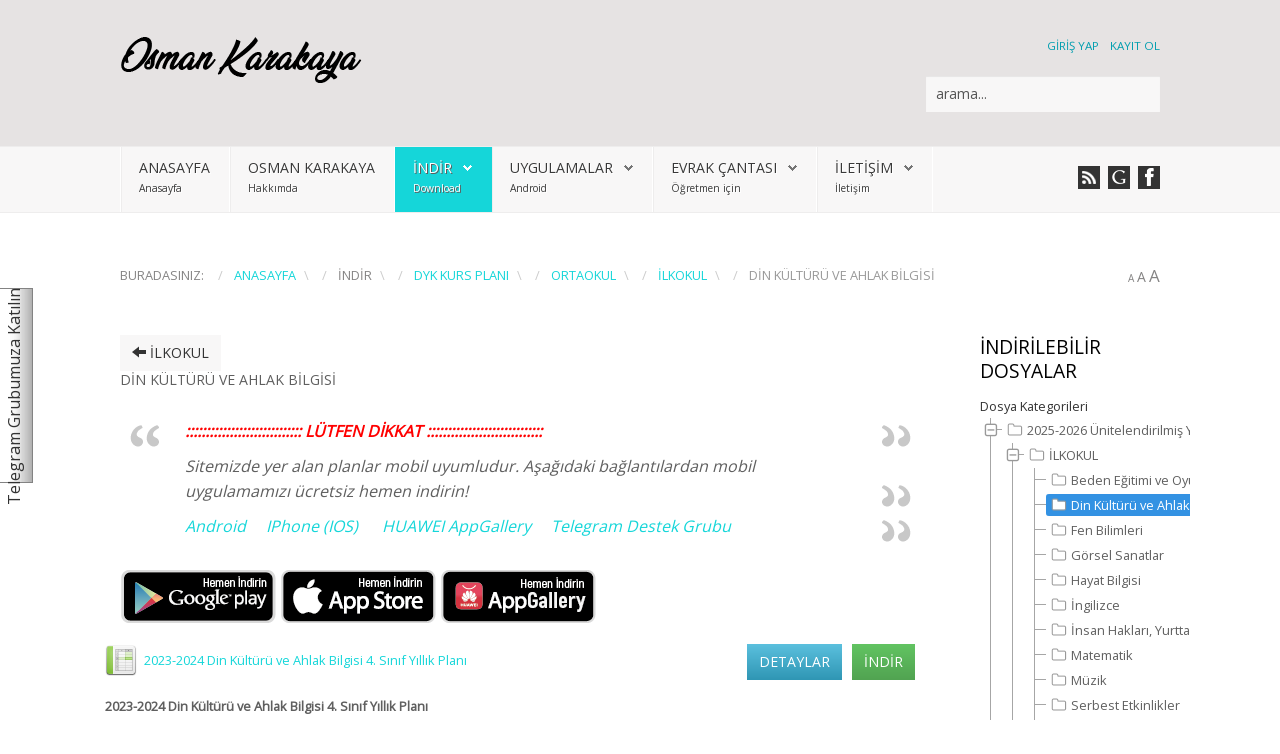

--- FILE ---
content_type: text/html; charset=utf-8
request_url: http://www.osmankarakaya.net/index.php/indir/dyk-kurs-plani/ortaokul-dyk-kurs-planlari/category/2-din-kulturu-ve-ahlak-bilgisi
body_size: 20434
content:
  
<!DOCTYPE HTML>
<html xmlns="http://www.w3.org/1999/xhtml" xml:lang="tr-TR" lang="tr-TR"
>
<head>

  
  

<script async src="https://pagead2.googlesyndication.com/pagead/js/adsbygoogle.js?client=ca-pub-4125821448860024"
     crossorigin="anonymous"></script>
  
  
  <script async custom-element="amp-auto-ads"
        src="https://cdn.ampproject.org/v0/amp-auto-ads-0.1.js">
</script>
  
  
<base href="http://www.osmankarakaya.net/index.php/indir/dyk-kurs-plani/ortaokul-dyk-kurs-planlari/category/2-din-kulturu-ve-ahlak-bilgisi" />
	<meta http-equiv="content-type" content="text/html; charset=utf-8" />
	<meta name="keywords" content="2024-2025 Eğitim Öğretim Yılı, Din Kültürü ve Ahlak Bilgisi, Dersi Yıllık Planları, Plan indir, yıllık plan indir, 2024-2025 din kültürü yıllık plan" />
	<meta name="description" content="2024-2025 Din Kültürü ve Ahlak Bilgisi Ünitelendirilmiş Yıllık Ders Planını Mobil Uygulaması ile Birlikte Ücretsiz İndir" />
	<meta name="generator" content="Joomla! - Open Source Content Management" />
	<title>...::: Tüm Derslerin 2023 / 2024 DYK Planları ve Mobil Uygulaması Burada :::...</title>
	<link href="/templates/design_control/favicon.ico" rel="shortcut icon" type="image/vnd.microsoft.icon" />
	<link href="http://www.osmankarakaya.net/index.php/component/search/?Itemid=353&amp;id=2:din-kulturu-ve-ahlak-bilgisi&amp;format=opensearch" rel="search" title="Ara ..:: Yıllık Planlar 2025-2026 Güncel - İlkokul Ortaokul Lise Yıllık Plan | Tüm Derslerin Mobil ve Yazdırılabilir Yıllık Planları ::.." type="application/opensearchdescription+xml" />
	<link href="/media/com_phocadownload/css/main/phocadownload.css" rel="stylesheet" type="text/css" />
	<link href="/media/com_phocadownload/css/main/buttonrc.css" rel="stylesheet" type="text/css" />
	<link href="/media/com_phocadownload/css/main/rating.css" rel="stylesheet" type="text/css" />
	<link href="/media/com_phocadownload/css/main/button.css" rel="stylesheet" type="text/css" />
	<link href="/media/com_phocadownload/css/main/bootstrap.min.css" rel="stylesheet" type="text/css" />
	<link href="/media/com_phocadownload/css/custom/default.css" rel="stylesheet" type="text/css" />
	<link href="/media/com_phocadownload/bootstrap/css/bootstrap.min.css" rel="stylesheet" type="text/css" />
	<link href="/media/com_phocadownload/bootstrap/css/bootstrap.extended.css" rel="stylesheet" type="text/css" />
	<link href="/plugins/system/jce/css/content.css?badb4208be409b1335b815dde676300e" rel="stylesheet" type="text/css" />
	<link href="/media/mod_phocadownload_tree/jstree/themes/proton/style.min.css?210b37a96a1a30d1f9371bab516a0b61" rel="stylesheet" type="text/css" />
	<style type="text/css">
div.mod_search129 input[type="search"]{ width:auto; }
	</style>
	<script src="/media/jui/js/jquery.min.js?210b37a96a1a30d1f9371bab516a0b61" type="text/javascript"></script>
	<script src="/media/jui/js/jquery-migrate.min.js?210b37a96a1a30d1f9371bab516a0b61" type="text/javascript"></script>
	<script src="/media/jui/js/bootstrap.min.js?210b37a96a1a30d1f9371bab516a0b61" type="text/javascript"></script>
	<script src="/media/jui/js/jquery.ui.core.min.js?210b37a96a1a30d1f9371bab516a0b61" type="text/javascript"></script>
	<script src="/media/jui/js/jquery.ui.sortable.min.js?210b37a96a1a30d1f9371bab516a0b61" type="text/javascript"></script>
	<script src="http://www.osmankarakaya.net/templates/design_control/js/jquery/jquery-ui-addons.js" type="text/javascript"></script>
	<script src="/templates/design_control/js/template.js?210b37a96a1a30d1f9371bab516a0b61" type="text/javascript"></script>
	<script src="/media/mod_phocadownload_tree/jstree/jstree.min.js?210b37a96a1a30d1f9371bab516a0b61" type="text/javascript"></script>
	<!--[if lt IE 9]><script src="/media/system/js/html5fallback.js?210b37a96a1a30d1f9371bab516a0b61" type="text/javascript"></script><![endif]-->
	<script type="text/javascript">

		jQuery(document).ready(function(){
			
			jQuery("#phModalPlay").on("hidden.bs.modal", function (e) {
				jQuery("#phModalPlay iframe").attr("src", jQuery("#phModalPlay iframe").attr("src"));
				jQuery("audio").each(function(){this.pause();this.currentTime = 0;});
				jQuery("video").each(function(){this.pause();this.currentTime = 0;});
			});
			
			
			jQuery(".pd-modal-button").on("click", function () {
				var $target	= jQuery(this).data("target");
				var $href 	= jQuery(this).data("href");
				var $body	= $target + "Body";
				var $dialog	= $target + "Dialog";
				var $height	= jQuery(this).data("height");
				var $width	= jQuery(this).data("width");
				var $heightD= jQuery(this).data("height-dialog");
				var $widthD	= jQuery(this).data("width-dialog");
				var $type	= jQuery(this).data("type");
				jQuery($body).css("height", $height);
				jQuery($target).css("width", $width);
				jQuery($body).css("overflow-y", "auto");
				jQuery($dialog).css("height", $heightD);
				jQuery($dialog).css("width", $widthD);
				

				if ($type == "image") {
					jQuery($body).html('<img class="img-responsive" src="' + $href + '" />');
				} else if ($type == "document") {
					$widthD = $widthD -50;
					$heightD = $heightD -40;
					jQuery($body).html('<object type="application/pdf" data="' + $href + '" width="' + $widthD + '" height="' + $heightD + '" ></object>');
				} else {
					jQuery($body).load($href, function (response, status, xhr) {
						if (status == "success") {
							/*jQuery($target).modal({ show: true });*/
						}
					});
				}
			});
		});jQuery(function($){ initTooltips(); $("body").on("subform-row-add", initTooltips); function initTooltips (event, container) { container = container || document;$(container).find(".hasTooltip").tooltip({"html": true,"container": "body"});} }); 
jQuery(document).ready(function() {
   jQuery("#phdtjstree697902531c969").jstree({
      "core": {
         "themes": {
            "name": "proton",
            "responsive": true
         }
      }
   }).on("select_node.jstree", function (e, data) {
      document.location = data.instance.get_node(data.node, true).children("a").attr("href");
   });
   jQuery("#phdtjstree697902531c969").on("changed.jstree", function (e, data) {
   });
   
   jQuery("#phdtjstree697902531c969 button").on("click", function () {
      jQuery("#phdtjstree697902531c969").jstree(true).select_node("child_node_1");
      jQuery("#phdtjstree697902531c969").jstree("select_node", "child_node_1");
      jQuery.jstree.reference("#phdtjstree697902531c969").select_node("child_node_1");
   });
});
 
	</script>
	<script type="text/javascript" src="http://www.osmankarakaya.net/media/com_phocadownload/js/overlib/overlib_mini.js"></script>
	<style type="text/css"> 
 #sbox-window.phocadownloadplaywindow   {background-color:#fff;padding:2px} 
 #sbox-overlay.phocadownloadplayoverlay  {background-color:#000;} 
 </style>
	<style type="text/css"> 
 #sbox-window.phocadownloadpreviewwindow   {background-color:#fff;padding:2px} 
 #sbox-overlay.phocadownloadpreviewoverlay  {background-color:#000;} 
 </style>

  
  
  
 <!-- Google tag (gtag.js) -->
<script async src="https://www.googletagmanager.com/gtag/js?id=G-9ZR9PGVLL8"></script>
<script>
  window.dataLayer = window.dataLayer || [];
  function gtag(){dataLayer.push(arguments);}
  gtag('js', new Date());

  gtag('config', 'G-9ZR9PGVLL8');
</script> 
  
  
  
  
  


			<meta name="viewport" content="initial-scale=1.0" />
	
	<link href="http://www.osmankarakaya.net/templates/design_control/favicon.ico" rel="shortcut icon" type="image/x-icon" />

<script type="text/javascript">
	if(jQuery().jquery=='1.11.0') { jQuery.easing['easeOutExpo'] = jQuery.easing['easeOutCirc'] };
</script>

	<link href="http://www.osmankarakaya.net/templates/design_control/css/bootstrap/bootstrap-default-min.css" rel="stylesheet" type="text/css" />
	<link href="http://www.osmankarakaya.net/templates/design_control/css/bootstrap/bootstrap-responsive.css" rel="stylesheet" type="text/css" />
		
	<link rel="stylesheet" href="http://www.osmankarakaya.net/templates/design_control/css/font-awesome/css/font-awesome.min.css">
	

<!-- Css and js addons for vertex features -->
	<link rel="stylesheet" type="text/css" href="//fonts.googleapis.com/css?family=Open+Sans" />
<style type="text/css"> /* MAX IMAGE WIDTH */img {  height:auto !important;   max-width:100% !important; -webkit-box-sizing: border-box !important; /* Safari/Chrome, other WebKit */ -moz-box-sizing: border-box !important; /* Firefox, other Gecko */ box-sizing: border-box !important; /* Opera/IE 8+ */  }#map_canvas img, .gm-style img { max-width:none !important; }.full_width { width:100% !important; -webkit-box-sizing: border-box !important; /* Safari/Chrome, other WebKit */ -moz-box-sizing: border-box !important; /* Firefox, other Gecko */ box-sizing: border-box !important; /* Opera/IE 8+ */ }.S5_submenu_itemTablet{ background:none !important; } #s5_responsive_mobile_drop_down_wrap input { width:96% !important; } #s5_responsive_mobile_drop_down_search input { width:100% !important; }  @media screen and (max-width: 750px){ body { height:100% !important; position:relative !important;  padding-bottom:48px !important;  } #s5_responsive_menu_button { display:block !important; }  }  @media screen and (max-width: 970px){ #subMenusContainer .S5_subtext { width:85%; } }   #s5_responsive_mobile_sidebar { background:#414141; background: -moz-linear-gradient(top, #414141 0%, #414141 100%); background: -webkit-gradient(linear, left top, left bottom, color-stop(0%,#414141), color-stop(100%,#414141)); background: -webkit-linear-gradient(top, #414141 0%,#414141 100%); background: -o-linear-gradient(top, #414141 0%,#414141 100%); background: -ms-linear-gradient(top, #414141 0%,#414141 100%); background: linear-gradient(top, #414141 0%,#414141 100%); font-family: Open Sans !important; } #s5_responsive_mobile_sidebar a, #s5_responsive_mobile_search, #s5_responsive_mobile_sidebar_login_register_wrap, #s5_responsive_mobile_sidebar_menu_wrap, .module_round_box-sidebar, .module_round_box-sidebar .s5_mod_h3, .module_round_box-sidebar .s5_h3_first, .module_round_box-sidebar .s5_h3_last, #s5_responsive_mobile_sidebar_menu_wrap h3 { color:#FFFFFF !important; font-family: Open Sans !important; } .s5_responsive_mobile_sidebar_inactive .s5_responsive_mobile_sidebar_title_wrap:hover, #s5_responsive_mobile_sidebar_title_wrap_login_open, #s5_responsive_mobile_sidebar_title_wrap_register_open, #s5_responsive_mobile_sidebar_search_wrap_inner1, #s5_responsive_mobile_sidebar .first_level_li:hover { background:#303030; cursor:pointer; font-family: Open Sans !important; } .s5_mobile_sidebar_h3_open, #s5_responsive_mobile_sidebar_menu_wrap h3:hover { background:#303030; cursor:pointer; } .s5_mobile_sidebar_h3_open span, #s5_responsive_mobile_sidebar_title_wrap_register_open, #s5_responsive_mobile_sidebar_title_wrap_login_open, #s5_responsive_mobile_sidebar a.s5_mobile_sidebar_active, #s5_responsive_mobile_sidebar .s5_mobile_sidebar_h3_open a { color:#D96953 !important; } #s5_responsive_mobile_sidebar_menu_wrap div, #s5_responsive_mobile_sidebar_login_bottom, #s5_responsive_mobile_sidebar_register_bottom { background:#2A2A2A; } #s5_responsive_mobile_sidebar_search_wrap, #s5_responsive_mobile_sidebar_login_register_wrap, #s5_responsive_mobile_sidebar_menu_wrap { border-bottom:solid 1px #555555; font-family: Open Sans !important; } #s5_pos_sidebar_top, #s5_pos_sidebar_bottom { border-bottom:solid 1px #555555; } #s5_responsive_mobile_sidebar_login_bottom #modlgn-username, #s5_responsive_mobile_sidebar_login_bottom #modlgn-passwd, #s5_responsive_mobile_sidebar_register_bottom input { background:#FFFFFF; color:#666666; border:solid 1px #FFFFFF; font-family: Open Sans !important; }  #s5_responsive_mobile_bottom_bar, #s5_responsive_mobile_top_bar { background:#0B0B0B; background: -moz-linear-gradient(top, #272727 0%, #0B0B0B 100%); /* FF3.6+ */ background: -webkit-gradient(linear, left top, left bottom, color-stop(0%,#272727), color-stop(100%,#0B0B0B)); /* Chrome,Safari4+ */ background: -webkit-linear-gradient(top, #272727 0%,#0B0B0B 100%); /* Chrome10+,Safari5.1+ */ background: -o-linear-gradient(top, #272727 0%,#0B0B0B 100%); /* Opera11.10+ */ background: -ms-linear-gradient(top, #272727 0%,#0B0B0B 100%); /* IE10+ */ background: linear-gradient(top, #272727 0%,#0B0B0B 100%); /* W3C */   font-family: Open Sans !important; } .s5_responsive_mobile_drop_down_inner, .s5_responsive_mobile_drop_down_inner input, .s5_responsive_mobile_drop_down_inner button, .s5_responsive_mobile_drop_down_inner .button, #s5_responsive_mobile_drop_down_search .validate { font-family: Open Sans !important; } .s5_responsive_mobile_drop_down_inner button:hover, .s5_responsive_mobile_drop_down_inner .button:hover, .s5_responsive_mobile_present #s5_responsive_mobile_drop_down_wrap .btn, .s5_responsive_mobile_present #s5_responsive_mobile_drop_down_wrap .btn:hover { background:#0B0B0B !important; } #s5_responsive_mobile_drop_down_menu, #s5_responsive_mobile_drop_down_menu a, #s5_responsive_mobile_drop_down_login a { font-family: Open Sans !important; color:#FFFFFF !important; } #s5_responsive_mobile_bar_active, #s5_responsive_mobile_drop_down_menu .current a, .s5_responsive_mobile_drop_down_inner .s5_mod_h3, .s5_responsive_mobile_drop_down_inner .s5_h3_first { color:#D96953 !important; } .s5_responsive_mobile_drop_down_inner button, .s5_responsive_mobile_drop_down_inner .button, .s5_responsive_mobile_present #s5_responsive_mobile_drop_down_wrap .btn, .s5_responsive_mobile_present #s5_responsive_mobile_drop_down_wrap .btn:hover { background:#D96953 !important; } #s5_responsive_mobile_drop_down_menu .active ul li, #s5_responsive_mobile_drop_down_menu .current ul li a, #s5_responsive_switch_mobile a, #s5_responsive_switch_desktop a, #s5_responsive_mobile_drop_down_wrap { color:#FFFFFF !important; } #s5_responsive_mobile_toggle_click_menu span { border-right:solid 1px #272727; } #s5_responsive_mobile_toggle_click_menu { border-right:solid 1px #0B0B0B; } #s5_responsive_mobile_toggle_click_search span, #s5_responsive_mobile_toggle_click_register span, #s5_responsive_mobile_toggle_click_login span, #s5_responsive_mobile_scroll a { border-left:solid 1px #272727; } #s5_responsive_mobile_toggle_click_search, #s5_responsive_mobile_toggle_click_register, #s5_responsive_mobile_toggle_click_login, #s5_responsive_mobile_scroll { border-left:solid 1px #0B0B0B; } .s5_responsive_mobile_open, .s5_responsive_mobile_closed:hover, #s5_responsive_mobile_scroll:hover { background:#272727; } #s5_responsive_mobile_drop_down_menu .s5_responsive_mobile_drop_down_inner, #s5_responsive_mobile_drop_down_register .s5_responsive_mobile_drop_down_inner, #s5_responsive_mobile_drop_down_login .s5_responsive_mobile_drop_down_inner, #s5_responsive_mobile_drop_down_search .s5_responsive_mobile_drop_down_inner { background:#272727; } @media screen and (max-width: 579px){  { display:none; } }  .s5_wrap { max-width:1100px !important; }      @media screen and (max-width: 970px){ #s5_right_top_wrap { width:240px !important; } #s5_right_inset_wrap { width:240px !important; } #s5_right_wrap { width:240px !important; } #s5_right_bottom_wrap { width:240px !important; } #s5_left_top_wrap { width:0px !important; } #s5_left_inset_wrap { width:0px !important; } #s5_left_wrap { width:0px !important; } #s5_left_bottom_wrap { width:0px !important; } #s5_right_column_wrap { width:240px !important; margin-left:-240px !important; } #s5_left_column_wrap { width:0px !important; } #s5_center_column_wrap_inner { margin-left:0px !important; margin-right:240px !important; } }           @media screen and (min-width:580px) and (max-width: 950px){  #s5_top_row2 .s5_float_left { width:100% !important; } }                   @media screen and (min-width:580px) and (max-width: 700px){  #s5_bottom_row3 .s5_float_left { width:100% !important; } }          #s5_top_row2_area1 {  background:#F8F7F7 !important;   }  #s5_bottom_row3_area1 {  background:#F8F7F7 !important;   }       .subMenusContainer, .s5_drop_down_container { position: fixed !important; } #s5_menu_wrap.s5_wrap {    position: fixed;  top:0px !important;  z-index:2;   margin-top:0px !important; }  #s5_menu_wrap.s5_wrap, #s5_menu_wrap.s5_wrap_fmfullwidth {    }  #s5_menu_wrap.s5_wrap, #s5_menu_wrap.s5_wrap_fmfullwidth { -webkit-box-shadow: 0 0 10px rgba(0, 0, 0, 0.2); -moz-box-shadow: 0 0 10px rgba(0, 0, 0, 0.2); box-shadow: 0 0 10px rgba(0, 0, 0, 0.2); }    </style><script type="text/javascript">/*<![CDATA[*/jQuery(document).ready(function(){function s5_login_url(){window.location="index.php/component/users/?view=login";}
if(document.getElementById("s5_login")){document.getElementById("s5_login").className="";document.getElementById("s5_login").onclick=s5_login_url;if(document.getElementById("s5_login").href){document.getElementById("s5_login").href="javascript:;";}}});jQuery(document).ready(function(){function s5_register_url(){window.location="index.php/component/users/?view=registration";}
if(document.getElementById("s5_register")){document.getElementById("s5_register").className="";document.getElementById("s5_register").onclick=s5_register_url;if(document.getElementById("s5_register").href){document.getElementById("s5_register").href="javascript:;";}}});jQuery(document).ready(function(){if(window.addEventListener){window.addEventListener('scroll',s5_fm_check_scroll_height,false);window.addEventListener('resize',s5_fm_check_scroll_height,false);}
else if(window.attachEvent){window.attachEvent('onscroll',s5_fm_check_scroll_height);window.attachEvent('onreisze',s5_fm_check_scroll_height);}
window.setTimeout(s5_fm_check_scroll_height,100);}
);var s5_menu_wrap_height=0;var s5_menu_wrap_parent_height=0;var s5_menu_wrap_parent_parent_height=0;var s5_menu_wrap_run="no";function s5_fm_check_scroll_height(){if(s5_menu_wrap_run=="no"){s5_menu_wrap_height=document.getElementById("s5_menu_wrap").offsetHeight;s5_menu_wrap_parent_height=document.getElementById("s5_menu_wrap").parentNode.offsetHeight;s5_menu_wrap_parent_parent_height=document.getElementById("s5_menu_wrap").parentNode.parentNode.offsetHeight;s5_menu_wrap_run="yes";}
if(document.getElementById("s5_floating_menu_spacer")!=null){if (window.pageYOffset >= 140 && window.innerWidth > 750){document.getElementById("s5_floating_menu_spacer").style.height = s5_menu_wrap_height + "px";
document.getElementById("s5_menu_wrap").className = 's5_wrap notfullwidth';
document.getElementById("subMenusContainer").className = 'subMenusContainer';
if (s5_menu_wrap_parent_height >= s5_menu_wrap_height - 20 && s5_menu_wrap_parent_parent_height >= s5_menu_wrap_height - 20 && document.getElementById("s5_menu_wrap").parentNode.style.position != "absolute" && document.getElementById("s5_menu_wrap").parentNode.parentNode.style.position != "absolute") {document.getElementById("s5_floating_menu_spacer").style.display = "block";}}else { document.getElementById("s5_menu_wrap").className = '';	if (document.body.innerHTML.indexOf("s5_menu_overlay_subs") <= 0) {document.getElementById("subMenusContainer").className = ''; }document.getElementById("s5_floating_menu_spacer").style.display = "none";}}}
</script>
<script type="text/javascript" src="http://www.osmankarakaya.net/templates/design_control/js/core/s5_flex_menu-min.js"></script>
<link rel="stylesheet" href="http://www.osmankarakaya.net/templates/design_control/css/s5_flex_menu.css" type="text/css" />
<link rel="stylesheet" href="http://www.osmankarakaya.net/templates/system/css/system.css" type="text/css" />
<link rel="stylesheet" href="http://www.osmankarakaya.net/templates/system/css/general.css" type="text/css" />

<link href="http://www.osmankarakaya.net/templates/design_control/css/template_default.css" rel="stylesheet" type="text/css" />

<link href="http://www.osmankarakaya.net/templates/design_control/css/template.css" rel="stylesheet" type="text/css" />


<link href="http://www.osmankarakaya.net/templates/design_control/css/com_content.css" rel="stylesheet" type="text/css" />

<link href="http://www.osmankarakaya.net/templates/design_control/css/editor.css" rel="stylesheet" type="text/css" />

<link href="http://www.osmankarakaya.net/templates/design_control/css/thirdparty.css" rel="stylesheet" type="text/css" />


<link rel="stylesheet" type="text/css" href="//fonts.googleapis.com/css?family=Open+Sans" />


<script type="text/javascript" src="http://www.osmankarakaya.net/templates/design_control/js/core/s5_font_adjuster-min.js"></script>


	<link rel="stylesheet" type="text/css" href="http://www.osmankarakaya.net/templates/design_control/css/core/s5_responsive_bars-min.css" />
	<link href="http://www.osmankarakaya.net/templates/design_control/css/core/s5_responsive_hide_classes-min.css" rel="stylesheet" type="text/css" />
	<style type="text/css"> @media screen and (min-width: 650px){.s5_responsive_mobile_sidebar_show_ltr {width:400px !important;}.s5_responsive_mobile_sidebar_body_wrap_show_ltr {margin-left:400px !important;}.s5_responsive_mobile_sidebar_show_rtl {width:400px !important;}.s5_responsive_mobile_sidebar_body_wrap_show_rtl {margin-right:400px !important;}#s5_responsive_mobile_sidebar_inner1 {width:400px !important;}}</style>


	<link rel="stylesheet" type="text/css" href="http://www.osmankarakaya.net/templates/design_control/css/s5_responsive.css" />
	
	

	<script type="text/javascript">
	//<![CDATA[
				        jQuery(document).ready( function() {
		            var myMenu = new MenuMatic({
				tabletWidth:1400,
                effect:"slide & fade",
                duration:600,
                physics: 'linear',
                hideDelay:250,
                orientation:"horizontal",
                tweakInitial:{x:0, y:0},
				                                     	            direction:{    x: 'right',    y: 'down' },
				                opacity:100            });
        });		
			//]]>	
    </script>    

<!-- Info Slide Script - Called in header so css validates -->	
<link href="http://www.osmankarakaya.net/templates/design_control/css/core/s5_info_slide-min.css" rel="stylesheet" type="text/css" />
<script type="text/javascript" src="http://www.osmankarakaya.net/templates/design_control/js/core/s5_info_slide-min.js"></script>

	

<!-- Resize column function -->	

<!-- File compression. Needs to be called last on this file -->	
<!-- The excluded files, listed below the compressed php files, are excluded because their calls vary per device or per browser. Included compression files are only ones that have no conditions and are included on all devices and browsers. Otherwise unwanted css will compile in the compressed files. -->	

<!-- Additional scripts to load inside of the header -->



<style type="text/css">
body, .inputbox {font-family: 'Open Sans',Helvetica,Arial,Sans-Serif ;}



#s5_nav li.active, .button, button, .dropdown-menu li > a:hover, .dropdown-menu li > a:focus, .dropdown-submenu:hover > a, .dropdown-menu .active > a, .dropdown-menu .active > a:hover, .nav-list > .active > a, .nav-list > .active > a:hover, .nav-pills > .active > a, .nav-pills > .active > a:hover, .btn-group.open .btn-primary.dropdown-toggle, .btn-primary, .item-page .dropdown-menu li > a:hover, .blog .dropdown-menu li > a:hover, .item .dropdown-menu li > a:hover, p.readmore a, .readon_highlight1, .highlight1_button, .module_round_box-highlight1 {
background:#15D6D9 !important;
}


.highlight2_button, .readon_highlight2, .pager a, .module_round_box-highlight2 {
background:#BDD569 !important;
}

p.readmore a, .readon_highlight1 {
border-bottom:solid 2px #00aeb1;
}

.highlight1_button {
border-bottom:solid 3px #00aeb1;
}

.highlight2_button {
border-bottom:solid 3px #95ad41;
}

p.readmore a:hover, .readon_highlight1:hover, .highlight1_button:hover {
background:#00aeb1 !important;
}

.highlight2_button:hover, .readon_highlight2:hover {
background:#95ad41 !important;
}

#s5_nav li.active {
border-left:solid 1px #15D6D9 !important;
border-right:solid 1px #15D6D9 !important;
}

#s5_nav li.active:hover, #s5_nav li.active.mainMenuParentBtnFocused {
border-left:solid 1px #EEEDED !important;
border-right:solid 1px #FFFFFF !important;
}

a {
color:#15D6D9;
}

ul.menu .current a, .highlight1_text {
color:#15D6D9 !important;
}

.highlight2_text {
color:#BDD569 !important;
}

#s5_login, #s5_register {
color:#009EAF !important;
}


	#s5_header_area1 {
				background:#E6E3E3 !important;
					}


#s5_top_row1_area1 {
-moz-box-shadow:0 0px 250px rgba(0, 0, 0, 100) inset;
-webkit-box-shadow: 0 0px 250px rgba(0, 0, 0, 100) inset;
box-shadow:0 0px 250px rgba(0, 0, 0, 100) inset;
}

.btn, #s5_drop_down_text_inner, legend, label, #s5_breadcrumb_wrap, h1, h2, h3, h4, h5, .s5_mod_h3, .pagenav a, #s5_loginreg, #s5_nav li a, p.readmore a, .readon_highlight1, .readon_highlight2, .uppercase_letters, .highlight1_button, .highlight2_button {
text-transform:uppercase;
}






/* k2 stuff */
div.itemHeader h2.itemTitle, div.catItemHeader h3.catItemTitle, h3.userItemTitle a, #comments-form p, #comments-report-form p, #comments-form span, #comments-form .counter, #comments .comment-author, #comments .author-homepage,
#comments-form p, #comments-form #comments-form-buttons, #comments-form #comments-form-error, #comments-form #comments-form-captcha-holder {font-family: 'Open Sans',Helvetica,Arial,Sans-Serif ;}
.s5_wrap{width:100%;}

</style>
</head>

<body id="s5_body">



<amp-auto-ads type="adsense"
        data-ad-client="ca-pub-4125821448860024">
</amp-auto-ads>



<div id="s5_scrolltotop"></div>

<!-- Top Vertex Calls -->
<!-- Call mobile sidebar -->
<div id="s5_responsive_mobile_sidebar" class="s5_responsive_mobile_sidebar_hide_ltr">
	<div id="s5_responsive_mobile_sidebar_inner1" class="s5_responsive_mobile_sidebar_light">
<div id="s5_responsive_mobile_sidebar_inner2">

		<div id="s5_responsive_mobile_sidebar_search_wrap">
	<div id="s5_responsive_mobile_sidebar_search_wrap_inner1">
	<div id="s5_responsive_mobile_sidebar_search_wrap_inner2">
		<form method="post" action="http://www.osmankarakaya.net/">
		<input type="text" onfocus="if (this.value=='Arama...') this.value='';" onblur="if (this.value=='') this.value='Arama...';" value="Arama..." id="s5_responsive_mobile_search" name="searchword" />
		<input type="hidden" value="search" name="task" />
		<input type="hidden" value="com_search" name="option" />
		<input type="hidden" value="1" name="Itemid" />
	</form>
	</div>
	</div>
	</div>
	<div style="clear:both"></div>
	
	
			<div id="s5_responsive_mobile_sidebar_login_register_wrap">

				<div id="s5_responsive_mobile_sidebar_login_wrap" class="s5_responsive_mobile_sidebar_inactive">
			<div class="s5_responsive_mobile_sidebar_title_wrap" id="s5_responsive_mobile_sidebar_title_wrap_login" onclick="window.document.location.href='index.php/component/users/?view=login'">
			<div class="s5_responsive_mobile_sidebar_title_wrap_inner">
				<span class="s5_responsive_mobile_sidebar_title_wrap_inner">
				Giriş yap				</span>
			</div>
			</div>
			<div id="s5_responsive_mobile_sidebar_login_bottom" class="s5_responsive_mobile_sidebar_login_inactive">
			</div>
		<div style="clear:both"></div>
		</div>
		
						<div id="s5_responsive_mobile_sidebar_register_wrap" class="s5_responsive_mobile_sidebar_inactive">
			<div class="s5_responsive_mobile_sidebar_title_wrap" id="s5_responsive_mobile_sidebar_title_wrap_register" onclick="window.document.location.href='index.php/component/users/?view=registration'">
			<div class="s5_responsive_mobile_sidebar_title_wrap_inner">
				<span class="s5_responsive_mobile_sidebar_title_wrap_inner">
				Kayıt ol				</span>
			</div>
			</div>
			<div id="s5_responsive_mobile_sidebar_register_bottom" class="s5_responsive_mobile_sidebar_register_inactive">
			</div>
		<div style="clear:both"></div>
		</div>
				
	<div style="clear:both"></div>
	</div>
		
			<div id="s5_responsive_mobile_sidebar_menu_wrap">
			
<!--<ul class="menu">-->
<h3 class=''><span><a   href='/index.php' >Anasayfa</a></span></h3><h3 class=''><span><a   href='/index.php/hakkimda' >Osman Karakaya</a></span></h3><h3 class='' onclick='s5_responsive_mobile_sidebar_h3_click(this.id)'><span class='s5_sidebar_deeper'><a  s5_mobile_sidebar_active href='javascript:;' >İndir</a></span></h3><div class='s5_responsive_mobile_sidebar_sub'><ul><li><a   href="/index.php/indir/tum-dersler-yillik-planlar" >Yıllık Planlar</a><ul><li><a   href="/index.php/indir/tum-dersler-yillik-planlar/ilkokul-tum-derslerin-yillik-planlari" title="...::: İlkokul Dersleri 2023 / 2024 Yıllık Planları ve Mobil Uygulaması Burada :::..." >İlkokul</a></li><li><a   href="/index.php/indir/tum-dersler-yillik-planlar/ortaokul-tum-derslerin-yillik-planlari" title="...::: Ortaokul Dersleri 2024 / 2025 Yıllık Planları ve Mobil Uygulaması Burada :::..." >Ortaokul</a></li><li><a   href="/index.php/indir/tum-dersler-yillik-planlar/lise-tum-derslerin-yillik-planlari" >Lise</a></li></ul><li><a   class="s5_mobile_sidebar_active"  href="/index.php/indir/dyk-kurs-plani" title="...::: Tüm Derslerin 2023 / 2024 DYK Planları ve Mobil Uygulaması Burada :::..." >DYK Kurs Planı</a><ul><li><a   class="s5_mobile_sidebar_active"  href="/index.php/indir/dyk-kurs-plani/ortaokul-dyk-kurs-planlari" title="...::: Tüm Derslerin 2023 / 2024 DYK Planları ve Mobil Uygulaması Burada :::..." >Ortaokul</a></li><li><a   href="/index.php/indir/dyk-kurs-plani/lise-dyk-kurs-planlari" title="...::: Tüm Derslerin 2023 / 2024 DYK Planları ve Mobil Uygulaması Burada :::..." >Lise</a></li></ul><li><a   href="/index.php/indir/sosyal-etkinlikler-klup-calisma-plani" >Sosyal Kulüp Planı</a></li><li><a   href="/index.php/indir/sube-ogretmenler-toplantisi-tutanaklari" >ŞÖK Tutanakları</a></li><li><a   href="/index.php/indir/zumre-toplanti-tutanaklari" >Zümre Tutanakları</a><ul><li><a   href="/index.php/indir/zumre-toplanti-tutanaklari/ilkokul-ortaokul-zumre" >İlköğretim</a></li><li><a   href="/index.php/indir/zumre-toplanti-tutanaklari/lise-zumre" >Ortaöğretim</a></li></ul><li><a   href="/index.php/indir/yazili-sinavlar" >Yazılı Sınavlar</a></li></ul></div><h3 class='' onclick='s5_responsive_mobile_sidebar_h3_click(this.id)'><span class='s5_sidebar_deeper'><a  href='javascript:;' >Uygulamalar</a></span></h3><div class='s5_responsive_mobile_sidebar_sub'><ul><li><a   href="https://play.google.com/store/apps/details?id=net.osmankarakaya.planliogretmenim" target="_blank" >Planlı Öğretmenim</a></li><li><a   href="https://play.google.com/store/apps/details?id=net.osmankarakaya.sunnetiseniyye" target="_blank" title="Günlük Hayatta Sünnetler" >Günlük Hayatta Sünnetler</a></li><li><a   href="https://play.google.com/store/apps/details?id=net.osmankarakaya.kabuledilendua" target="_blank" >Kabul Edilen Dua</a></li><li><a   href="https://play.google.com/store/apps/details?id=net.osmankarakaya.yasinsuresi" >Yasin Suresi</a></li><li><a   href="https://play.google.com/store/apps/details?id=net.osmankarakaya.namazda10sure" target="_blank" >Kısa Sureler ve Dualar</a></li><li><a   href="https://play.google.com/store/apps/details?id=net.osmankarakaya.haydinamaza" target="_blank" >Haydi Namaza - İmsakiye</a></li><li><a   href="https://play.google.com/store/apps/details?id=net.osmankarakaya.peygamberimizinhayati" target="_blank" >Peygamberimizin Hayatı</a></li><li><a   href="https://play.google.com/store/apps/details?id=net.osmankarakaya.ayetulkursi&amp;gl=TR" >Ayet-ül Kürsi</a></li><li><a   href="https://play.google.com/store/apps/details?id=net.osmankarakaya.asriserifler&amp;gl=TR" target="_blank" >Aşr-ı Şerifler</a></li><li><a   href="https://play.google.com/store/apps/details?id=net.osmankarakaya.masalzamani" target="_blank" >Masal Zamanı</a></li></ul></div><h3 class='' onclick='s5_responsive_mobile_sidebar_h3_click(this.id)'><span class='s5_sidebar_deeper'><a  href='javascript:;' >Evrak Çantası</a></span></h3><div class='s5_responsive_mobile_sidebar_sub'><ul><li><a   href="/index.php/ogretmenin-evrak-dosyasi/aday-ogretmen-dosyasi-indir" >Aday Öğretmen Dosyası</a></li><li><a   href="/index.php/ogretmenin-evrak-dosyasi/veli-toplantisi-tutanagi-indir" >Veli Toplantısı Tutanakları</a></li><li><a   href="/index.php/ogretmenin-evrak-dosyasi/pdf-ders-kitaplari" >Ders Kitapları</a><ul><li><a   href="/index.php/ogretmenin-evrak-dosyasi/pdf-ders-kitaplari/pdf-ilkokul-kitaplari" >İlkokul Kitapları</a></li><li><a   href="/index.php/ogretmenin-evrak-dosyasi/pdf-ders-kitaplari/pdf-ortaokul-kitaplari" >Ortaokul Kitapları</a></li><li><a   href="/index.php/ogretmenin-evrak-dosyasi/pdf-ders-kitaplari/pdf-lise-kitaplari" >Lise Kitapları</a></li></ul><li><a   href="/index.php/ogretmenin-evrak-dosyasi/sinif-ve-okul-panolari" >Pano Çalışmaları</a></li><li><a   href="/index.php/ogretmenin-evrak-dosyasi/cizelge-form" >Çizelge ve Formlar</a></li></ul></div><h3 class='' onclick='s5_responsive_mobile_sidebar_h3_click(this.id)'><span class='s5_sidebar_deeper'><a  href='/index.php/iletisim' >İletişim</a></span></h3><div class='s5_responsive_mobile_sidebar_sub'><ul><li><a   href="/index.php/iletisim/ziyaretci-defteri" ><img src="/images/android/ziyaretci_defteri.png" alt="Ziyaretçi Defteri" /><span>Ziyaretçi Defteri</span> </a></li></ul></div><!--</ul>-->
		</div>
	
	
</div>
</div>
</div>
<div id="s5_responsive_mobile_sidebar_body_wrap">
<div id="s5_responsive_mobile_sidebar_body_wrap_inner">

<!-- Call top bar for mobile devices if layout is responsive -->	
	


	
		<!-- s5_responsive_mobile_top_bar_spacer must be called to keep a space at the top of the page since s5_responsive_mobile_top_bar_wrap is position absolute. -->	

		<div id="s5_responsive_mobile_top_bar_spacer"></div>



		<!-- s5_responsive_mobile_top_bar_wrap must be called off the page and not with display:none or it will cause issues with the togglers. -->

		<div id="s5_responsive_mobile_top_bar_wrap" style="margin-top:-50000px;position:absolute;z-index:20;top:0px">



			<div id="s5_responsive_mobile_top_bar" onclick="s5_responsive_mobile_sidebar()" class="s5_responsive_mobile_bar_light">



					<div id="s5_responsive_mobile_toggle_click_menu">

						<span></span>

					</div>

					

					
						<div id="s5_responsive_mobile_bar_active">

							<span>

								Ortaokul
							</span>

						</div>

					


				<div style="clear:both;height:0px"></div>

				

			</div>



		</div>

	


	<script type="text/javascript">

		var s5_responsive_trigger = 750;

		var s5_responsive_layout = "sidebar";

		var s5_responsive_layout_direction = "_ltr";

		var s5_responsive_menu_auto_open = "open";

	</script>

	<script type="text/javascript" src="http://www.osmankarakaya.net/templates/design_control/js/core/s5_responsive_mobile_bar-min.js"></script>





<!-- Fixed Tabs -->	
	<script type="text/javascript">//<![CDATA[
	document.write('<style type="text/css">.s5_lr_tab_inner{-webkit-transform: rotate(270deg);-moz-transform: rotate(270deg);-o-transform: rotate(270deg);-ms-transform: rotate(270deg);}</style>');
	//]]></script>

	<div class=" s5_lr_tab" onclick="window.document.location.href='http://t.me/planliogretmenim'" style="color:#323232;background-color:#FFFFFF;border:1px solid #838383;left:-2px;top:40%;height:195px" id="s5_lr_tab1">
		<div class="s5_lr_tab_inner" id="s5_lr_tab_inner1" style="margin-top: 165px;">
			Telegram&nbsp;Grubumuza&nbsp;Katılın		</div>
	</div>


<!-- Drop Down -->	

<!-- Parallax Backgrounds -->

<!-- Floating Menu Spacer -->
	
<div id="s5_floating_menu_spacer" style="display:none;width:100%;"></div>

<!-- Body Padding Div Used For Responsive Spacing -->
<div id="s5_body_padding">

	<!-- Header -->
	<header id="s5_header_area1">
	<div id="s5_header_area2">
	<div id="s5_header_area_inner" class="s5_wrap">
		<div id="s5_header_wrap">
							<img alt="logo" src="http://www.osmankarakaya.net/templates/design_control/images/s5_logo.png" id="s5_logo" onclick="window.document.location.href='http://www.osmankarakaya.net/'" />
			
							<div id="s5_social_clear" style="clear:both; height:0px"></div>
				<div id="s5_social_bar_narrow_screen">
											<div class="s5_facebook" onclick="window.open('https://www.facebook.com/osmankarakaya.net')"></div>
																<div class="s5_google" onclick="window.open('https://www.youtube.com/channel/UCW9ubBdAlOX8opG3Nf-hQag/')"></div>
																					<div class="s5_rss" onclick="window.open('https://play.google.com/store/apps/details?id=net.osmankarakaya.planliogretmenim')"></div>
									</div>
			
							<div id="s5_search_login_wrap">
											<div id="s5_loginreg">
								<div id="s5_logregtm">

																			<a href="/index.php/component/users/login?Itemid=101" id="s5_login">
											Giriş yap										</a>
									
																			<a href="/index.php/component/users/registration?Itemid=101" id="s5_register">
											Kayıt ol										</a>
									
								</div>

						</div>
						<div style="clear:both; height:0px"></div>
					
											<div id="s5_search_wrap">
									<div class="moduletable">
			<div class="search mod_search129">
	<form action="/index.php/indir/dyk-kurs-plani/ortaokul-dyk-kurs-planlari" method="post" class="form-inline" role="search">
		<label for="mod-search-searchword129" class="element-invisible">arama...</label> <input name="searchword" id="mod-search-searchword129" maxlength="200"  class="inputbox search-query input-medium" type="search" size="50" placeholder="arama..." /> <button class="button btn btn-primary" onclick="this.form.searchword.focus();">Ara</button>		<input type="hidden" name="task" value="search" />
		<input type="hidden" name="option" value="com_search" />
		<input type="hidden" name="Itemid" value="353" />
	</form>
</div>
		</div>
	
						</div>
									</div>
			
			<div style="clear:both; height:0px"></div>
		</div>
	</div>
	</div>
	</header>
	<!-- End Header -->

	<div style="clear:both; height:0px"></div>

			<nav id="s5_menu_wrap">
		<div id="s5_menu_wrap_inner" class="s5_wrap">
		<div id="s5_menu_wrap_inner2">
			<ul id='s5_nav' class='menu'><li   class=' ' ><span class='s5_level1_span1'><span class='s5_level1_span2'><a href="/index.php"><span onclick='window.document.location.href="/index.php"'>Anasayfa</span></a><span class='S5_parent_subtext' onclick='window.document.location.href="/index.php"'>Anasayfa</span></span></span></li><li   class=' ' ><span class='s5_level1_span1'><span class='s5_level1_span2'><a href="/index.php/hakkimda"><span onclick='window.document.location.href="/index.php/hakkimda"'>Osman Karakaya</span></a><span class='S5_parent_subtext' onclick='window.document.location.href="/index.php/hakkimda"'>Hakkımda</span></span></span></li><li   class='active ' ><span class='s5_level1_span1'><span class='s5_level1_span2'><a href="javascript:;"><span onclick='window.document.location.href="javascript:;"'>İndir</span></a><span class='S5_parent_subtext' onclick='window.document.location.href="javascript:;"'>Download</span></span></span><ul style='float:left;'><li class=''><span class='S5_submenu_item'><a href="/index.php/indir/tum-dersler-yillik-planlar"><span class='s5_sub_a_span' onclick='window.document.location.href="/index.php/indir/tum-dersler-yillik-planlar"'>Yıllık Planlar</span></a><span class='S5_subtext' onclick='window.document.location.href="/index.php/indir/tum-dersler-yillik-planlar"'>Mobil & Excel</span></span><ul style='float:left;'><li class=''><span class='S5_submenu_item'><a href="/index.php/indir/tum-dersler-yillik-planlar/ilkokul-tum-derslerin-yillik-planlari"><span class='s5_sub_a_span' onclick='window.document.location.href="/index.php/indir/tum-dersler-yillik-planlar/ilkokul-tum-derslerin-yillik-planlari"'>İlkokul</span></a></span></li><li class=''><span class='S5_submenu_item'><a href="/index.php/indir/tum-dersler-yillik-planlar/ortaokul-tum-derslerin-yillik-planlari"><span class='s5_sub_a_span' onclick='window.document.location.href="/index.php/indir/tum-dersler-yillik-planlar/ortaokul-tum-derslerin-yillik-planlari"'>Ortaokul</span></a></span></li><li class=''><span class='S5_submenu_item'><a href="/index.php/indir/tum-dersler-yillik-planlar/lise-tum-derslerin-yillik-planlari"><span class='s5_sub_a_span' onclick='window.document.location.href="/index.php/indir/tum-dersler-yillik-planlar/lise-tum-derslerin-yillik-planlari"'>Lise</span></a></span></li></ul></li><li class=''><span class='S5_submenu_item active'><a href="/index.php/indir/dyk-kurs-plani"><span class='s5_sub_a_span' onclick='window.document.location.href="/index.php/indir/dyk-kurs-plani"'>DYK Kurs Planı</span></a></span><ul style='float:left;'><li class=''><span class='S5_submenu_item active'><a href="/index.php/indir/dyk-kurs-plani/ortaokul-dyk-kurs-planlari"><span class='s5_sub_a_span' onclick='window.document.location.href="/index.php/indir/dyk-kurs-plani/ortaokul-dyk-kurs-planlari"'>Ortaokul</span></a></span></li><li class=''><span class='S5_submenu_item'><a href="/index.php/indir/dyk-kurs-plani/lise-dyk-kurs-planlari"><span class='s5_sub_a_span' onclick='window.document.location.href="/index.php/indir/dyk-kurs-plani/lise-dyk-kurs-planlari"'>Lise</span></a></span></li></ul></li><li class=''><span class='S5_submenu_item'><a href="/index.php/indir/sosyal-etkinlikler-klup-calisma-plani"><span class='s5_sub_a_span' onclick='window.document.location.href="/index.php/indir/sosyal-etkinlikler-klup-calisma-plani"'>Sosyal Kulüp Planı</span></a></span></li><li class=''><span class='S5_submenu_item'><a href="/index.php/indir/sube-ogretmenler-toplantisi-tutanaklari"><span class='s5_sub_a_span' onclick='window.document.location.href="/index.php/indir/sube-ogretmenler-toplantisi-tutanaklari"'>ŞÖK Tutanakları</span></a></span></li><li class=''><span class='S5_submenu_item'><a href="/index.php/indir/zumre-toplanti-tutanaklari"><span class='s5_sub_a_span' onclick='window.document.location.href="/index.php/indir/zumre-toplanti-tutanaklari"'>Zümre Tutanakları</span></a></span><ul style='float:left;'><li class=''><span class='S5_submenu_item'><a href="/index.php/indir/zumre-toplanti-tutanaklari/ilkokul-ortaokul-zumre"><span class='s5_sub_a_span' onclick='window.document.location.href="/index.php/indir/zumre-toplanti-tutanaklari/ilkokul-ortaokul-zumre"'>İlköğretim</span></a><span class='S5_subtext' onclick='window.document.location.href="/index.php/indir/zumre-toplanti-tutanaklari/ilkokul-ortaokul-zumre"'>İlkokul-Ortaokul</span></span></li><li class=''><span class='S5_submenu_item'><a href="/index.php/indir/zumre-toplanti-tutanaklari/lise-zumre"><span class='s5_sub_a_span' onclick='window.document.location.href="/index.php/indir/zumre-toplanti-tutanaklari/lise-zumre"'>Ortaöğretim</span></a><span class='S5_subtext' onclick='window.document.location.href="/index.php/indir/zumre-toplanti-tutanaklari/lise-zumre"'>Lise</span></span></li></ul></li><li class=''><span class='S5_submenu_item'><a href="/index.php/indir/yazili-sinavlar"><span class='s5_sub_a_span' onclick='window.document.location.href="/index.php/indir/yazili-sinavlar"'>Yazılı Sınavlar</span></a></span></li></ul></li><li   class=' ' ><span class='s5_level1_span1'><span class='s5_level1_span2'><a href="javascript:;"><span onclick='window.document.location.href="javascript:;"'>Uygulamalar</span></a><span class='S5_parent_subtext' onclick='window.document.location.href="javascript:;"'>Android</span></span></span><ul style='float:left;'><li class=''><span class='S5_submenu_item'><a href="https://play.google.com/store/apps/details?id=net.osmankarakaya.planliogretmenim" target='_blank' onclick='this.removeAttribute("href")'><span class='s5_sub_a_span' onclick='window.open("https://play.google.com/store/apps/details?id=net.osmankarakaya.planliogretmenim")'>Planlı Öğretmenim</span></a><span class='S5_subtext' onclick='window.open("https://play.google.com/store/apps/details?id=net.osmankarakaya.planliogretmenim")'>Yıllık Plan&Ders Kazanımları</span></span></li><li class=''><span class='S5_submenu_item'><a href="https://play.google.com/store/apps/details?id=net.osmankarakaya.sunnetiseniyye" target='_blank' onclick='this.removeAttribute("href")'><span class='s5_sub_a_span' onclick='window.open("https://play.google.com/store/apps/details?id=net.osmankarakaya.sunnetiseniyye")'>Günlük Hayatta Sünnetler</span></a><span class='S5_subtext' onclick='window.open("https://play.google.com/store/apps/details?id=net.osmankarakaya.sunnetiseniyye")'>Sünnet-i Seniyye</span></span></li><li class=''><span class='S5_submenu_item'><a href="https://play.google.com/store/apps/details?id=net.osmankarakaya.kabuledilendua" target='_blank' onclick='this.removeAttribute("href")'><span class='s5_sub_a_span' onclick='window.open("https://play.google.com/store/apps/details?id=net.osmankarakaya.kabuledilendua")'>Kabul Edilen Dua</span></a><span class='S5_subtext' onclick='window.open("https://play.google.com/store/apps/details?id=net.osmankarakaya.kabuledilendua")'>21 Öneri</span></span></li><li class=''><span class='S5_submenu_item'><a href="https://play.google.com/store/apps/details?id=net.osmankarakaya.yasinsuresi"><span class='s5_sub_a_span' onclick='window.document.location.href="https://play.google.com/store/apps/details?id=net.osmankarakaya.yasinsuresi"'>Yasin Suresi</span></a><span class='S5_subtext' onclick='window.document.location.href="https://play.google.com/store/apps/details?id=net.osmankarakaya.yasinsuresi"'>Meali ve Türkçesi</span></span></li><li class=''><span class='S5_submenu_item'><a href="https://play.google.com/store/apps/details?id=net.osmankarakaya.namazda10sure" target='_blank' onclick='this.removeAttribute("href")'><span class='s5_sub_a_span' onclick='window.open("https://play.google.com/store/apps/details?id=net.osmankarakaya.namazda10sure")'>Kısa Sureler ve Dualar</span></a><span class='S5_subtext' onclick='window.open("https://play.google.com/store/apps/details?id=net.osmankarakaya.namazda10sure")'>Namaz Sureleri ve Duaları</span></span></li></ul><ul style='float:left;'><li class=''><span class='S5_submenu_item'><a href="https://play.google.com/store/apps/details?id=net.osmankarakaya.haydinamaza" target='_blank' onclick='this.removeAttribute("href")'><span class='s5_sub_a_span' onclick='window.open("https://play.google.com/store/apps/details?id=net.osmankarakaya.haydinamaza")'>Haydi Namaza - İmsakiye</span></a><span class='S5_subtext' onclick='window.open("https://play.google.com/store/apps/details?id=net.osmankarakaya.haydinamaza")'>Vakit Alarmı</span></span></li><li class=''><span class='S5_submenu_item'><a href="https://play.google.com/store/apps/details?id=net.osmankarakaya.peygamberimizinhayati" target='_blank' onclick='this.removeAttribute("href")'><span class='s5_sub_a_span' onclick='window.open("https://play.google.com/store/apps/details?id=net.osmankarakaya.peygamberimizinhayati")'>Peygamberimizin Hayatı</span></a><span class='S5_subtext' onclick='window.open("https://play.google.com/store/apps/details?id=net.osmankarakaya.peygamberimizinhayati")'>Sesli Kitap</span></span></li><li class=''><span class='S5_submenu_item'><a href="https://play.google.com/store/apps/details?id=net.osmankarakaya.ayetulkursi&gl=TR"><span class='s5_sub_a_span' onclick='window.document.location.href="https://play.google.com/store/apps/details?id=net.osmankarakaya.ayetulkursi&gl=TR"'>Ayet-ül Kürsi</span></a><span class='S5_subtext' onclick='window.document.location.href="https://play.google.com/store/apps/details?id=net.osmankarakaya.ayetulkursi&gl=TR"'>Anlamı ve Tefsiri</span></span></li><li class=''><span class='S5_submenu_item'><a href="https://play.google.com/store/apps/details?id=net.osmankarakaya.asriserifler&gl=TR" target='_blank' onclick='this.removeAttribute("href")'><span class='s5_sub_a_span' onclick='window.open("https://play.google.com/store/apps/details?id=net.osmankarakaya.asriserifler&gl=TR")'>Aşr-ı Şerifler</span></a></span></li><li class=''><span class='S5_submenu_item'><a href="https://play.google.com/store/apps/details?id=net.osmankarakaya.masalzamani" target='_blank' onclick='this.removeAttribute("href")'><span class='s5_sub_a_span' onclick='window.open("https://play.google.com/store/apps/details?id=net.osmankarakaya.masalzamani")'>Masal Zamanı</span></a><span class='S5_subtext' onclick='window.open("https://play.google.com/store/apps/details?id=net.osmankarakaya.masalzamani")'>Sesli Masallar</span></span></li></ul></li><li   class=' ' ><span class='s5_level1_span1'><span class='s5_level1_span2'><a href="javascript:;"><span onclick='window.document.location.href="javascript:;"'>Evrak Çantası</span></a><span class='S5_parent_subtext' onclick='window.document.location.href="javascript:;"'>Öğretmen için</span></span></span><ul style='float:left;'><li class=''><span class='S5_submenu_item'><a href="/index.php/ogretmenin-evrak-dosyasi/aday-ogretmen-dosyasi-indir"><span class='s5_sub_a_span' onclick='window.document.location.href="/index.php/ogretmenin-evrak-dosyasi/aday-ogretmen-dosyasi-indir"'>Aday Öğretmen Dosyası</span></a></span></li><li class=''><span class='S5_submenu_item'><a href="/index.php/ogretmenin-evrak-dosyasi/veli-toplantisi-tutanagi-indir"><span class='s5_sub_a_span' onclick='window.document.location.href="/index.php/ogretmenin-evrak-dosyasi/veli-toplantisi-tutanagi-indir"'>Veli Toplantısı Tutanakları</span></a></span></li><li class=''><span class='S5_submenu_item'><a href="/index.php/ogretmenin-evrak-dosyasi/pdf-ders-kitaplari"><span class='s5_sub_a_span' onclick='window.document.location.href="/index.php/ogretmenin-evrak-dosyasi/pdf-ders-kitaplari"'>Ders Kitapları</span></a></span><ul style='float:left;'><li class=''><span class='S5_submenu_item'><a href="/index.php/ogretmenin-evrak-dosyasi/pdf-ders-kitaplari/pdf-ilkokul-kitaplari"><span class='s5_sub_a_span' onclick='window.document.location.href="/index.php/ogretmenin-evrak-dosyasi/pdf-ders-kitaplari/pdf-ilkokul-kitaplari"'>İlkokul Kitapları</span></a></span></li><li class=''><span class='S5_submenu_item'><a href="/index.php/ogretmenin-evrak-dosyasi/pdf-ders-kitaplari/pdf-ortaokul-kitaplari"><span class='s5_sub_a_span' onclick='window.document.location.href="/index.php/ogretmenin-evrak-dosyasi/pdf-ders-kitaplari/pdf-ortaokul-kitaplari"'>Ortaokul Kitapları</span></a></span></li><li class=''><span class='S5_submenu_item'><a href="/index.php/ogretmenin-evrak-dosyasi/pdf-ders-kitaplari/pdf-lise-kitaplari"><span class='s5_sub_a_span' onclick='window.document.location.href="/index.php/ogretmenin-evrak-dosyasi/pdf-ders-kitaplari/pdf-lise-kitaplari"'>Lise Kitapları</span></a></span></li></ul></li><li class=''><span class='S5_submenu_item'><a href="/index.php/ogretmenin-evrak-dosyasi/sinif-ve-okul-panolari"><span class='s5_sub_a_span' onclick='window.document.location.href="/index.php/ogretmenin-evrak-dosyasi/sinif-ve-okul-panolari"'>Pano Çalışmaları</span></a></span></li><li class=''><span class='S5_submenu_item'><a href="/index.php/ogretmenin-evrak-dosyasi/cizelge-form"><span class='s5_sub_a_span' onclick='window.document.location.href="/index.php/ogretmenin-evrak-dosyasi/cizelge-form"'>Çizelge ve Formlar</span></a></span></li></ul></li><li   class=' ' ><span class='s5_level1_span1'><span class='s5_level1_span2'><a href="/index.php/iletisim"><span onclick='window.document.location.href="/index.php/iletisim"'>İletişim</span></a><span class='S5_parent_subtext' onclick='window.document.location.href="/index.php/iletisim"'>İletişim</span></span></span><ul style='float:left;'><li class=''><span class='S5_submenu_item'><span class="s5_img_span"><img style="float:left;cursor:pointer" src="/images/android/ziyaretci_defteri.png" onclick="window.document.location.href='/index.php/iletisim/ziyaretci-defteri'" alt="ziyaretci-defteri" /></span><a href="/index.php/iletisim/ziyaretci-defteri"><span class='s5_sub_a_span' onclick='window.document.location.href="/index.php/iletisim/ziyaretci-defteri"'>Ziyaretçi Defteri</span></a></span></li></ul></li></ul>							<div id="s5_social_bar">
											<div class="s5_facebook" onclick="window.open('https://www.facebook.com/osmankarakaya.net')"></div>
																<div class="s5_google" onclick="window.open('https://www.youtube.com/channel/UCW9ubBdAlOX8opG3Nf-hQag/')"></div>
																					<div class="s5_rss" onclick="window.open('https://play.google.com/store/apps/details?id=net.osmankarakaya.planliogretmenim')"></div>
										<div style="clear:both; height:0px"></div>
				</div>
				<div style="clear:both; height:0px"></div>
						<div style="clear:both; height:0px"></div>
		</div>
		</div>
		</nav>
	

	<!-- Top Row1 -->
			<!-- End Top Row1 -->


	<!-- Top Row2 -->
			<!-- End Top Row2 -->



	<!-- Top Row3 -->
			<!-- End Top Row3 -->



	<!-- Center area -->
				<section id="s5_center_area1">
		<div id="s5_center_area2">
		<div id="s5_center_area_inner" class="s5_wrap">

				<div id="s5_breadcrumb_font_wrap">
							<div id="s5_breadcrumb_wrap">
							<div class="moduletable">
			<div aria-label="Breadcrumbs" role="navigation">
	<ul itemscope itemtype="https://schema.org/BreadcrumbList" class="breadcrumb">
					<li>
				Buradasınız: &#160;
			</li>
		
						<li itemprop="itemListElement" itemscope itemtype="https://schema.org/ListItem">
											<a itemprop="item" href="/index.php" class="pathway"><span itemprop="name">Anasayfa</span></a>
					
											<span class="divider">
							\						</span>
										<meta itemprop="position" content="1">
				</li>
							<li itemprop="itemListElement" itemscope itemtype="https://schema.org/ListItem">
											<span itemprop="name">
							İndir						</span>
					
											<span class="divider">
							\						</span>
										<meta itemprop="position" content="2">
				</li>
							<li itemprop="itemListElement" itemscope itemtype="https://schema.org/ListItem">
											<a itemprop="item" href="/index.php/indir/dyk-kurs-plani" class="pathway"><span itemprop="name">DYK Kurs Planı</span></a>
					
											<span class="divider">
							\						</span>
										<meta itemprop="position" content="3">
				</li>
							<li itemprop="itemListElement" itemscope itemtype="https://schema.org/ListItem">
											<a itemprop="item" href="/index.php/indir/dyk-kurs-plani/ortaokul-dyk-kurs-planlari" class="pathway"><span itemprop="name">Ortaokul</span></a>
					
											<span class="divider">
							\						</span>
										<meta itemprop="position" content="4">
				</li>
							<li itemprop="itemListElement" itemscope itemtype="https://schema.org/ListItem">
											<a itemprop="item" href="/index.php/indir/tum-dersler-yillik-planlar/ilkokul-tum-derslerin-yillik-planlari" class="pathway"><span itemprop="name">İLKOKUL</span></a>
					
											<span class="divider">
							\						</span>
										<meta itemprop="position" content="5">
				</li>
							<li itemprop="itemListElement" itemscope itemtype="https://schema.org/ListItem" class="active">
					<span itemprop="name">
						Din Kültürü ve Ahlak Bilgisi					</span>
					<meta itemprop="position" content="6">
				</li>
				</ul>
</div>
		</div>
	
				</div>
			
							<div id="fontControls"></div>
			
			<div style="clear:both"></div>
		</div>
		
		<!-- Above Columns Wrap -->
					<!-- End Above Columns Wrap -->

			<!-- Columns wrap, contains left, right and center columns -->
			<div id="s5_columns_wrap">
			<div id="s5_columns_wrap_inner">

				<div id="s5_center_column_wrap">
				<div id="s5_center_column_wrap_inner" style="margin-left:0px; margin-right:240px;">

					
					
						<div id="s5_component_wrap">
						<div id="s5_component_wrap_inner">

							
														<main>
								<div id="system-message-container">
	</div>

<div id="phoca-dl-category-box" class="pd-category-view"><div class="pd-category"><div class="ph-top"><a class="btn btn-default" title="İLKOKUL" href="/index.php/indir/tum-dersler-yillik-planlar/ilkokul-tum-derslerin-yillik-planlari" ><span class="glyphicon glyphicon-arrow-left"></span> İLKOKUL</a></div><h4 class="ph-subheader pd-ctitle" >Din Kültürü ve Ahlak Bilgisi</h4><div class="pd-cdesc"><blockquote>
<p><span style="color: #ff0000;"><strong>:::::::::::::::::::::::::::::</strong> <strong>LÜTFEN DİKKAT</strong> <strong>:::::::::::::::::::::::::::::</strong></span></p>
<p>Sitemizde yer alan planlar mobil uyumludur. Aşağıdaki bağlantılardan mobil uygulamamızı ücretsiz hemen indirin!</p>
<p><a href="https://play.google.com/store/apps/details?id=net.osmankarakaya.planliogretmenim" target="_blank" rel="noopener noreferrer" title="Planlı Öğretmenim- Yıllık Plan &amp; Ders Kazanımları">Android</a>&nbsp; &nbsp;&nbsp; <a href="https://apps.apple.com/tr/app/y%C4%B1ll%C4%B1k-plan-t%C3%BCm-dersler/id1524166961?l=tr" target="_blank" rel="noopener noreferrer" title="Yıllık Plan Tüm Dersler Mobil Uygulaması">IPhone (IOS)</a>&nbsp; &nbsp; &nbsp; <a href="https://appgallery.huawei.com/#/app/C104654999" target="_blank" rel="noopener noreferrer" title="Yıllık Plan Tüm Dersler Mobil Uygulaması">HUAWEI AppGallery</a>&nbsp; &nbsp;&nbsp; <a href="http://t.me/planliogretmenim" target="_blank" rel="noopener noreferrer">Telegram Destek Grubu</a></p>
</blockquote>
<div><a href="http://meb.ai/fF8pAa"><img src="/images/android/google_play_store_indir.png" alt="" /></a>&nbsp;<a href="http://meb.ai/EGZQtJ"><img src="/images/android/app_store_apple_ios_indir.png" alt="" /></a>&nbsp;<a href="http://meb.ai/JYWren"><img src="/images/android/appgallery_logo.png" alt="" /></a></div></div><div class="row "><div class="col-sm-6 col-md-6"><div class="pd-filenamebox-bt"><div class="pd-filename"><div class="pd-document32" style="background: url('http://www.osmankarakaya.net/media/com_phocadownload/images/mime/32/icon-spreadsheet.png') 0 center no-repeat;"><div class="pd-float"><a class="" href="/index.php/indir/dyk-kurs-plani/ortaokul-dyk-kurs-planlari/file/688-2023-2024-din-kulturu-ve-ahlak-bilgisi-4-sinif-yillik-plani" >2023-2024 Din Kültürü ve Ahlak Bilgisi 4. Sınıf Yıllık Planı</a></div></div></div></div>
</div><div class="col-sm-6 col-md-6"><div class="pd-button-box-bt"><a class="btn btn-success" href="/index.php/indir/dyk-kurs-plani/ortaokul-dyk-kurs-planlari/file/688-2023-2024-din-kulturu-ve-ahlak-bilgisi-4-sinif-yillik-plani" >İndir</a></div><div class="pd-button-box-bt"><a class="btn btn-info" 

onmouseover="return overlib('&lt;div style=\'text-align:left;padding:5px\'&gt;&lt;div class=\'pd-fdesc\'&gt;&lt;div class=\'pd-title\'&gt;2023-2024 Din Kültürü ve Ahlak Bilgisi 4. Sınıf Yıllık Planı&lt;/div&gt;&lt;div class=\'pd-filesize-txt\'&gt;Dosya Boyutu:&lt;/div&gt;&lt;div class=\'pd-fl-m\'&gt;23.78 kB&lt;/div&gt;&lt;div class=\'pd-date-txt\'&gt;Tarih:&lt;/div&gt;&lt;div class=\'pd-fl-m\'&gt;31 Temmuz 2023&lt;/div&gt;&lt;div class=\'pd-downloads-txt\'&gt;İndirilme Sayısı:&lt;/div&gt;&lt;div class=\'pd-fl-m\'&gt;473 x&lt;/div&gt;&lt;div class=\'pd-fdesc\'&gt;&lt;blockquote&gt;&lt;div style=\'text-align: justify;\'&gt;Ücretsiz mobil uygulamamızı indirerek bu planın aynısını cep telefonunuzda kullanın. Hemen indirin!&lt;/div&gt;&lt;div style=\'text-align: justify;\'&gt;&lt;span style=\'color: #ffffff; background-color: #ff4000; border-style: solid;\'&gt;&lt;a href=\'https://play.google.com/store/apps/details?id=net.osmankarakaya.planliogretmenim\' target=\'_blank\' rel=\'noopener noreferrer\' style=\'background-color: #ff0000; color: #ffffff; text-decoration: underline;\' title=\'Planlı Öğretmenim- Yıllık Plan &amp;amp; Ders Kazanımları\'&gt;Android&lt;/a&gt;&amp;nbsp; &amp;nbsp; &amp;nbsp; &amp;nbsp;&lt;a href=\'https://apps.apple.com/tr/app/y%C4%B1ll%C4%B1k-plan-t%C3%BCm-dersler/id1524166961?l=tr\' target=\'_blank\' rel=\'noopener noreferrer\' style=\'background-color: #ff0000; color: #ffffff; text-decoration: underline;\' title=\'Yıllık Plan Tüm Dersler Mobil Uygulaması\'&gt;IPhone (IOS)&lt;/a&gt;&amp;nbsp; &amp;nbsp; &amp;nbsp; &amp;nbsp;&amp;nbsp;&lt;a href=\'https://appgallery.huawei.com/#/app/C104654999\' target=\'_blank\' rel=\'noopener noreferrer\' style=\'background-color: #ff0000; color: #ffffff; text-decoration: underline;\' title=\'Yıllık Plan Tüm Dersler Mobil Uygulaması\'&gt;HUAWEI AppGallery&lt;/a&gt;&amp;nbsp; &amp;nbsp; &amp;nbsp; &amp;nbsp;&lt;a href=\'http://t.me/planliogretmenim\' target=\'_blank\' rel=\'noopener noreferrer\' style=\'background-color: #ff0000; color: #ffffff; text-decoration: underline;\'&gt;Telegram Destek Grubu&lt;/a&gt;&lt;span&gt;&lt;/span&gt;&lt;/span&gt;&lt;/div&gt;&lt;/blockquote&gt;&lt;/div&gt;&lt;/div&gt;&lt;/div&gt;', CAPTION, 'Detaylar', BELOW, RIGHT, CSSCLASS, TEXTFONTCLASS, 'fontPhocaPDClass', FGCLASS, 'fgPhocaPDClass', BGCLASS, 'bgPhocaPDClass', CAPTIONFONTCLASS,'capfontPhocaPDClass', CLOSEFONTCLASS, 'capfontclosePhocaPDClass', STICKY, MOUSEOFF, CLOSETEXT, 'Kapat');" onmouseout="return nd();"
 href="javascript:void(0)">Detaylar</a></div><div class="pd-button-box-bt"></div><div class="pd-button-box-bt"></div></div></div><div class="row pd-row2-bp"><div class="col-sm-6 col-md-6"><div class="pd-rating"></div></div><div class="col-sm-6 col-md-6"></div><div class="col-sm-12 col-md-12"><div class="pd-fdesc"><div class="pd-title">2023-2024 Din Kültürü ve Ahlak Bilgisi 4. Sınıf Yıllık Planı</div><div class="pd-filesize-txt">Dosya Boyutu:</div><div class="pd-fl-m">23.78 kB</div><div class="pd-date-txt">Tarih:</div><div class="pd-fl-m">31 Temmuz 2023</div><div class="pd-downloads-txt">İndirilme Sayısı:</div><div class="pd-fl-m">473 x</div><div class="pd-fdesc"><blockquote>
<div style="text-align: justify;">Ücretsiz mobil uygulamamızı indirerek bu planın aynısını cep telefonunuzda kullanın. Hemen indirin!</div>
<div style="text-align: justify;"><span style="color: #ffffff; background-color: #ff4000; border-style: solid;"><a href="https://play.google.com/store/apps/details?id=net.osmankarakaya.planliogretmenim" target="_blank" rel="noopener noreferrer" style="background-color: #ff0000; color: #ffffff; text-decoration: underline;" title="Planlı Öğretmenim- Yıllık Plan &amp; Ders Kazanımları">Android</a>&nbsp; &nbsp; &nbsp; &nbsp;<a href="https://apps.apple.com/tr/app/y%C4%B1ll%C4%B1k-plan-t%C3%BCm-dersler/id1524166961?l=tr" target="_blank" rel="noopener noreferrer" style="background-color: #ff0000; color: #ffffff; text-decoration: underline;" title="Yıllık Plan Tüm Dersler Mobil Uygulaması">IPhone (IOS)</a>&nbsp; &nbsp; &nbsp; &nbsp;&nbsp;<a href="https://appgallery.huawei.com/#/app/C104654999" target="_blank" rel="noopener noreferrer" style="background-color: #ff0000; color: #ffffff; text-decoration: underline;" title="Yıllık Plan Tüm Dersler Mobil Uygulaması">HUAWEI AppGallery</a>&nbsp; &nbsp; &nbsp; &nbsp;<a href="http://t.me/planliogretmenim" target="_blank" rel="noopener noreferrer" style="background-color: #ff0000; color: #ffffff; text-decoration: underline;">Telegram Destek Grubu</a><span></span></span></div>
</blockquote></div></div></div></div><form action="http://www.osmankarakaya.net/index.php/indir/dyk-kurs-plani/ortaokul-dyk-kurs-planlari/category/2-din-kulturu-ve-ahlak-bilgisi" method="post" name="adminForm">
<div class="pd-cb">&nbsp;</div><div class="pgcenter"><div class="pagination"><div class="pginline">Siralama&nbsp;<select id="fileordering" name="fileordering" class="inputbox" size="1" onchange="this.form.submit()">
	<option value="1">Sırala &nbsp;⇧</option>
	<option value="2">Sırala &nbsp;⇩</option>
	<option value="3" selected="selected"></option>
	<option value="4"></option>
	<option value="5">Tarih &nbsp;⇧</option>
	<option value="6">Tarih &nbsp;⇩</option>
	<option value="11">Dosyaadı &nbsp;⇧</option>
	<option value="12">Dosyaadı &nbsp;⇩</option>
	<option value="15">Count &nbsp;⇧</option>
	<option value="16">Count &nbsp;⇩</option>
	<option value="13">Puanlama &nbsp;⇧</option>
	<option value="14">Puanlama &nbsp;⇩</option>
	<option value="9">İndirilme Sayısı &nbsp;⇧</option>
	<option value="10">İndirilme Sayısı &nbsp;⇩</option>
</select>
 &nbsp;Dosya Sayısı&nbsp;<select id="limit" name="limit" class="inputbox input-mini" size="1" onchange="this.form.submit()">
	<option value="5">5</option>
	<option value="10">10</option>
	<option value="15">15</option>
	<option value="20">20</option>
	<option value="50" selected="selected">50</option>
	<option value="0">T&uuml;m&uuml;</option>
</select>
 &nbsp;</div><div style="margin:0 10px 0 10px;display:inline;" class="sectiontablefooter" id="pg-pagination" ></div></div></div>
<input type="hidden" name="6b52b741045fb5b12cc627735ebaca6c" value="1" /></form></div><div id="phModalPlay" class="modal fade" tabindex="-1" role="dialog" aria-labelledby="phModalPlayLabel">
		  <div class="modal-dialog" role="document" id="phModalPlayDialog">
			<div class="modal-content">
			  <div class="modal-header">
				<button type="button" class="close" data-dismiss="modal" aria-label="Close"><span aria-hidden="true">&times;</span></button>
				<h4 class="modal-title" id="phModalPlayLabel">Play</h4>
			  </div>
			  <div class="modal-body" id="phModalPlayBody" ></div>
			  <div class="modal-footer"></div>
			</div>
		  </div>
		</div><div id="phModalPreview" class="modal fade" tabindex="-1" role="dialog" aria-labelledby="phModalPreviewLabel">
		  <div class="modal-dialog" role="document" id="phModalPreviewDialog">
			<div class="modal-content">
			  <div class="modal-header">
				<button type="button" class="close" data-dismiss="modal" aria-label="Close"><span aria-hidden="true">&times;</span></button>
				<h4 class="modal-title" id="phModalPreviewLabel">Preview</h4>
			  </div>
			  <div class="modal-body" id="phModalPreviewBody" ></div>
			  <div class="modal-footer"></div>
			</div>
		  </div>
		</div></div><div class="pd-cb">&nbsp;</div><div style="text-align:right;color:#ccc;display:block">Powered by <a href="https://www.phoca.cz/phocadownload">Phoca Download</a></div>
								<div style="clear:both;height:0px"></div>
							</main>
							
							
						</div>
						</div>

					
					
				</div>
				</div>
				<!-- Left column -->
								<!-- End Left column -->
				<!-- Right column -->
									<aside id="s5_right_column_wrap" class="s5_float_left" style="width:240px; margin-left:-240px">
					<div id="s5_right_column_wrap_inner">
																									<div id="s5_right_wrap" class="s5_float_left" style="width:240px">
								
			<div class="module_round_box_outer">

			<div class="module_round_box ">

				<div class="s5_module_box_1">
					<div class="s5_module_box_2">
												<div class="s5_mod_h3_outer">
							<h3 class="s5_mod_h3">
																						<span class="s5_h3_first">İndirilebilir </span><span class="s5_h3_last"> Dosyalar</span>
														</h3>
													</div>
												<div class="s5_mod_h3_below" style="clear:both"></div>
												<div class="s5_outer ">
						<div id="phocadownload-tree-module"class="ph-pd-tree-module"><div><a href="/index.php/indir/tum-dersler-yillik-planlar" style="text-decoration:none;color:#333;">Dosya Kategorileri</a></div><div id="phdtjstree697902531c969"><ul><li><a href="/index.php/indir/dyk-kurs-plani/ortaokul-dyk-kurs-planlari/category/1-2025-2026-yillik-planlar">2025-2026 Ünitelendirilmiş Yıllık Ders Planları</a><ul><li><a href="/index.php/indir/tum-dersler-yillik-planlar/ilkokul-tum-derslerin-yillik-planlari">İLKOKUL</a><ul><li><a href="/index.php/indir/dyk-kurs-plani/ortaokul-dyk-kurs-planlari/category/45-beden-egitimi-ve-oyun">Beden Eğitimi ve Oyun</a></li><li data-jstree='{"opened":true,"selected":true}' ><a href="/index.php/indir/dyk-kurs-plani/ortaokul-dyk-kurs-planlari/category/2-din-kulturu-ve-ahlak-bilgisi">Din Kültürü ve Ahlak Bilgisi</a></li><li><a href="/index.php/indir/dyk-kurs-plani/ortaokul-dyk-kurs-planlari/category/59-fen-bilimleri">Fen Bilimleri</a></li><li><a href="/index.php/indir/dyk-kurs-plani/ortaokul-dyk-kurs-planlari/category/31-gorsel-sanatlar">Görsel Sanatlar</a></li><li><a href="/index.php/indir/dyk-kurs-plani/ortaokul-dyk-kurs-planlari/category/43-hayat-bilgisi">Hayat Bilgisi</a></li><li><a href="/index.php/indir/dyk-kurs-plani/ortaokul-dyk-kurs-planlari/category/21-ingilizce">İngilizce</a></li><li><a href="/index.php/indir/dyk-kurs-plani/ortaokul-dyk-kurs-planlari/category/47-insan-haklari-yurttaslik-ve-demokrasi">İnsan Hakları, Yurttaşlık ve Demokrasi</a></li><li><a href="/index.php/indir/dyk-kurs-plani/ortaokul-dyk-kurs-planlari/category/18-matematik">Matematik</a></li><li><a href="/index.php/indir/dyk-kurs-plani/ortaokul-dyk-kurs-planlari/category/32-muzik">Müzik</a></li><li><a href="/index.php/indir/dyk-kurs-plani/ortaokul-dyk-kurs-planlari/category/44-serbest-etkinlikler">Serbest Etkinlikler</a></li><li><a href="/index.php/indir/dyk-kurs-plani/ortaokul-dyk-kurs-planlari/category/8-sosyal-bilgiler">Sosyal Bilgiler</a></li><li><a href="/index.php/indir/dyk-kurs-plani/ortaokul-dyk-kurs-planlari/category/46-trafik-guvenligi">Trafik Güvenliği</a></li><li><a href="/index.php/indir/dyk-kurs-plani/ortaokul-dyk-kurs-planlari/category/15-turkce">Türkçe</a></li></ul></li><li><a href="/index.php/indir/tum-dersler-yillik-planlar/lise-tum-derslerin-yillik-planlari">LİSE</a><ul><li><a href="/index.php/indir/dyk-kurs-plani/ortaokul-dyk-kurs-planlari/category/126-akaid">Akaid</a></li><li><a href="/index.php/indir/dyk-kurs-plani/ortaokul-dyk-kurs-planlari/category/100-almanca">Almanca</a></li><li><a href="/index.php/indir/dyk-kurs-plani/ortaokul-dyk-kurs-planlari/category/6-arapca">Arapça</a></li><li><a href="/index.php/indir/dyk-kurs-plani/ortaokul-dyk-kurs-planlari/category/130-astronomi-ve-uzay-bilimleri">Astronomi ve Uzay Bilimleri</a></li><li><a href="/index.php/indir/dyk-kurs-plani/ortaokul-dyk-kurs-planlari/category/60-beden-egitimi-ve-spor">Beden Eğitimi ve Spor</a></li><li><a href="/index.php/indir/dyk-kurs-plani/ortaokul-dyk-kurs-planlari/category/37-bilgi-kurami">Bilgi Kuramı</a></li><li><a href="/index.php/indir/dyk-kurs-plani/ortaokul-dyk-kurs-planlari/category/26-biyoloji">Biyoloji</a></li><li><a href="/index.php/indir/dyk-kurs-plani/ortaokul-dyk-kurs-planlari/category/71-cagdas-turk-ve-dunya-tarihi">Çağdaş Türk ve Dünya Tarihi</a></li><li><a href="/index.php/indir/dyk-kurs-plani/ortaokul-dyk-kurs-planlari/category/28-cografya">Coğrafya</a></li><li><a href="/index.php/indir/dyk-kurs-plani/ortaokul-dyk-kurs-planlari/category/129-diksiyon-ve-hitabet">Diksiyon ve Hitabet</a></li><li><a href="/index.php/indir/dyk-kurs-plani/ortaokul-dyk-kurs-planlari/category/53-din-kulturu-ve-ahlak-bilgisi">Din Kültürü ve Ahlak Bilgisi</a></li><li><a href="/index.php/indir/dyk-kurs-plani/ortaokul-dyk-kurs-planlari/category/79-dinler-tarihi">Dinler Tarihi</a></li><li><a href="/index.php/indir/dyk-kurs-plani/ortaokul-dyk-kurs-planlari/category/33-felsefe">Felsefe</a></li><li><a href="/index.php/indir/dyk-kurs-plani/ortaokul-dyk-kurs-planlari/category/75-fikih">Fıkıh</a></li><li><a href="/index.php/indir/dyk-kurs-plani/ortaokul-dyk-kurs-planlari/category/24-fizik">Fizik</a></li><li><a href="/index.php/indir/dyk-kurs-plani/ortaokul-dyk-kurs-planlari/category/65-gorsel-sanatlar">Görsel Sanatlar</a></li><li><a href="/index.php/indir/dyk-kurs-plani/ortaokul-dyk-kurs-planlari/category/78-hadis">Hadis</a></li><li><a href="/index.php/indir/dyk-kurs-plani/ortaokul-dyk-kurs-planlari/category/127-hitabet">Hitabet</a></li><li><a href="/index.php/indir/dyk-kurs-plani/ortaokul-dyk-kurs-planlari/category/63-ingilizce">İngilizce</a></li><li><a href="/index.php/indir/dyk-kurs-plani/ortaokul-dyk-kurs-planlari/category/7-islam-kultur-ve-medeniyeti-aihl">İslam Kültür ve Medeniyeti (AİHL)</a></li><li><a href="/index.php/indir/dyk-kurs-plani/ortaokul-dyk-kurs-planlari/category/77-kelam">Kelam</a></li><li><a href="/index.php/indir/dyk-kurs-plani/ortaokul-dyk-kurs-planlari/category/25-kimya">Kimya</a></li><li><a href="/index.php/indir/dyk-kurs-plani/ortaokul-dyk-kurs-planlari/category/72-kur-an-i-kerim">Kur'an-ı Kerim</a></li><li><a href="/index.php/indir/dyk-kurs-plani/ortaokul-dyk-kurs-planlari/category/36-mantik">Mantık</a></li><li><a href="/index.php/indir/dyk-kurs-plani/ortaokul-dyk-kurs-planlari/category/51-matematik">Matematik</a></li><li><a href="/index.php/indir/dyk-kurs-plani/ortaokul-dyk-kurs-planlari/category/67-muzik">Müzik</a></li><li><a href="/index.php/indir/dyk-kurs-plani/ortaokul-dyk-kurs-planlari/category/70-osmanli-turkcesi">Osmanlı Türkçesi</a></li><li><a href="/index.php/indir/dyk-kurs-plani/ortaokul-dyk-kurs-planlari/category/55-peygamberimizin-hayati">Peygamberimizin Hayatı</a></li><li><a href="/index.php/indir/dyk-kurs-plani/ortaokul-dyk-kurs-planlari/category/35-psikoloji">Psikoloji</a></li><li><a href="/index.php/indir/dyk-kurs-plani/ortaokul-dyk-kurs-planlari/category/125-rehberlik-ve-yonlendirme">Rehberlik ve Yönlendirme</a></li><li><a href="/index.php/indir/dyk-kurs-plani/ortaokul-dyk-kurs-planlari/category/39-saglik-bilgisi-ve-trafik-kulturu">Sağlık Bilgisi ve Trafik Kültürü</a></li><li><a href="/index.php/indir/dyk-kurs-plani/ortaokul-dyk-kurs-planlari/category/74-siyer">Siyer</a></li><li><a href="/index.php/indir/dyk-kurs-plani/ortaokul-dyk-kurs-planlari/category/103-sosyal-etkinlik">Sosyal Etkinlik</a></li><li><a href="/index.php/indir/dyk-kurs-plani/ortaokul-dyk-kurs-planlari/category/34-sosyoloji">Sosyoloji</a></li><li><a href="/index.php/indir/dyk-kurs-plani/ortaokul-dyk-kurs-planlari/category/61-t-c-inkilap-tarihi-ve-ataturkculuk">T.C. İnkılap Tarihi ve Atatürkçülük</a></li><li><a href="/index.php/indir/dyk-kurs-plani/ortaokul-dyk-kurs-planlari/category/27-tarih">Tarih</a></li><li><a href="/index.php/indir/dyk-kurs-plani/ortaokul-dyk-kurs-planlari/category/76-tefsir">Tefsir</a></li><li><a href="/index.php/indir/dyk-kurs-plani/ortaokul-dyk-kurs-planlari/category/56-temel-dini-bilgiler">Temel Dini Bilgiler</a></li><li><a href="/index.php/indir/dyk-kurs-plani/ortaokul-dyk-kurs-planlari/category/23-turk-dili-ve-edebiyati">Türk Dili ve Edebiyatı</a></li><li><a href="/index.php/indir/dyk-kurs-plani/ortaokul-dyk-kurs-planlari/category/104-turk-kultur-ve-medeniyet-tarihi">Türk Kültür ve Medeniyet Tarihi</a></li></ul></li><li><a href="/index.php/indir/tum-dersler-yillik-planlar/ortaokul-tum-derslerin-yillik-planlari">ORTAOKUL</a><ul><li><a href="/index.php/indir/dyk-kurs-plani/ortaokul-dyk-kurs-planlari/category/68-arapca">Arapça</a></li><li><a href="/index.php/indir/dyk-kurs-plani/ortaokul-dyk-kurs-planlari/category/30-beden-egitimi-ve-spor">Beden Eğitimi ve Spor</a></li><li><a href="/index.php/indir/dyk-kurs-plani/ortaokul-dyk-kurs-planlari/category/14-bilim-uygulamalari-secmeli">Bilim Uygulamaları</a></li><li><a href="/index.php/indir/dyk-kurs-plani/ortaokul-dyk-kurs-planlari/category/41-bilisim-teknolojileri-ve-yazilim">Bilişim Teknolojileri ve Yazılım</a></li><li><a href="/index.php/indir/dyk-kurs-plani/ortaokul-dyk-kurs-planlari/category/54-din-kulturu-ve-ahlak-bilgisi">Din Kültürü ve Ahlak Bilgisi</a></li><li><a href="/index.php/indir/dyk-kurs-plani/ortaokul-dyk-kurs-planlari/category/13-fen-bilimleri">Fen Bilimleri</a></li><li><a href="/index.php/indir/dyk-kurs-plani/ortaokul-dyk-kurs-planlari/category/64-gorsel-sanatlar">Görsel Sanatlar</a></li><li><a href="/index.php/indir/dyk-kurs-plani/ortaokul-dyk-kurs-planlari/category/10-halk-kulturu">Halk Kültürü</a></li><li><a href="/index.php/indir/dyk-kurs-plani/ortaokul-dyk-kurs-planlari/category/62-ingilizce">İngilizce</a></li><li><a href="/index.php/indir/dyk-kurs-plani/ortaokul-dyk-kurs-planlari/category/5-kur-an-i-kerim">Kur’an-ı Kerim</a></li><li><a href="/index.php/indir/dyk-kurs-plani/ortaokul-dyk-kurs-planlari/category/52-matematik">Matematik</a></li><li><a href="/index.php/indir/dyk-kurs-plani/ortaokul-dyk-kurs-planlari/category/20-matematik-uygulamalari-secmeli">Matematik Uygulamaları</a></li><li><a href="/index.php/indir/dyk-kurs-plani/ortaokul-dyk-kurs-planlari/category/12-medya-okuryazarligi">Medya Okuryazarlığı</a></li><li><a href="/index.php/indir/dyk-kurs-plani/ortaokul-dyk-kurs-planlari/category/66-muzik">Müzik</a></li><li><a href="/index.php/indir/dyk-kurs-plani/ortaokul-dyk-kurs-planlari/category/17-okuma-becerileri">Okuma Becerileri</a></li><li><a href="/index.php/indir/dyk-kurs-plani/ortaokul-dyk-kurs-planlari/category/3-peygamberimizin-hayati">Peygamberimizin Hayatı</a></li><li><a href="/index.php/indir/dyk-kurs-plani/ortaokul-dyk-kurs-planlari/category/22-rehberlik-ve-kariyer-planlama">Rehberlik ve Kariyer Planlama</a></li><li><a href="/index.php/indir/dyk-kurs-plani/ortaokul-dyk-kurs-planlari/category/11-sehrimiz">Şehrimiz</a></li><li><a href="/index.php/indir/dyk-kurs-plani/ortaokul-dyk-kurs-planlari/category/58-sosyal-bilgiler">Sosyal Bilgiler</a></li><li><a href="/index.php/indir/dyk-kurs-plani/ortaokul-dyk-kurs-planlari/category/9-t-c-inkilap-tarihi-ve-ataturkculuk">T.C. İnkılap Tarihi ve Atatürkçülük</a></li><li><a href="/index.php/indir/dyk-kurs-plani/ortaokul-dyk-kurs-planlari/category/40-teknoloji-ve-tasarim">Teknoloji ve Tasarım</a></li><li><a href="/index.php/indir/dyk-kurs-plani/ortaokul-dyk-kurs-planlari/category/4-temel-dini-bilgiler">Temel Dini Bilgiler</a></li><li><a href="/index.php/indir/dyk-kurs-plani/ortaokul-dyk-kurs-planlari/category/69-turkce">Türkçe</a></li><li><a href="/index.php/indir/dyk-kurs-plani/ortaokul-dyk-kurs-planlari/category/16-yazarlik-ve-yazma-becerileri">Yazarlık ve Yazma Becerileri</a></li><li><a href="/index.php/indir/dyk-kurs-plani/ortaokul-dyk-kurs-planlari/category/116-zeka-oyunlari">Zekâ Oyunları</a></li></ul></li></ul></li><li><a href="/index.php/ogretmenin-evrak-dosyasi/aday-ogretmen-dosyasi-indir">Aday Öğretmen Dosyası</a></li><li><a href="/index.php/ogretmenin-evrak-dosyasi/cizelge-form">Çizelgeler-Formlar</a></li><li><a href="/index.php/ogretmenin-evrak-dosyasi/pdf-ders-kitaplari">Ders Kitapları</a><ul><li><a href="/index.php/ogretmenin-evrak-dosyasi/pdf-ders-kitaplari/pdf-ilkokul-kitaplari">İlkokul</a></li><li><a href="/index.php/ogretmenin-evrak-dosyasi/pdf-ders-kitaplari/pdf-lise-kitaplari">Lise</a></li><li><a href="/index.php/indir/dyk-kurs-plani/ortaokul-dyk-kurs-planlari/category/112-ders-kitaplari">Okul Öncesi</a></li><li><a href="/index.php/indir/dyk-kurs-plani/ortaokul-dyk-kurs-planlari/category/114-ders-kitaplari">Ortaokul</a></li></ul></li><li><a href="/index.php/indir/dyk-kurs-plani">DYK Kurs Planları</a><ul><li><a href="/index.php/indir/dyk-kurs-plani/lise-dyk-kurs-planlari">Lise</a></li><li><a href="/index.php/indir/dyk-kurs-plani/ortaokul-dyk-kurs-planlari">Ortaokul</a></li></ul></li><li><a href="/index.php/indir/dyk-kurs-plani/ortaokul-dyk-kurs-planlari/category/135-genelgeler">Genelgeler</a></li><li><a href="/index.php/ogretmenin-evrak-dosyasi/sinif-ve-okul-panolari">Panolar</a><ul><li><a href="/index.php/indir/dyk-kurs-plani/ortaokul-dyk-kurs-planlari/category/133-kur-an-i-kerim">Kur'an-ı Kerim</a></li><li><a href="/index.php/indir/dyk-kurs-plani/ortaokul-dyk-kurs-planlari/category/132-mevlid-kandili">Mevlid Kandili</a></li></ul></li><li><a href="/index.php/indir/dyk-kurs-plani/ortaokul-dyk-kurs-planlari/category/102-paylasilan-dosyalar">Paylaşılan Dosyalar</a></li><li><a href="/index.php/indir/sosyal-etkinlikler-klup-calisma-plani">Sosyal Kulüp Planları</a></li><li><a href="/index.php/indir/sube-ogretmenler-toplantisi-tutanaklari">Şube Öğretmenler Kurulu (ŞÖK)</a></li><li><a href="/index.php/ogretmenin-evrak-dosyasi/veli-toplantisi-tutanagi-indir">Veli Toplantısı Tutanakları</a></li><li><a href="/index.php/indir/yazili-sinavlar">Yazılı Sınavlar</a><ul><li><a href="/index.php/indir/dyk-kurs-plani/ortaokul-dyk-kurs-planlari/category/121-din-kulturu-ve-ahlak-bilgisi">Din Kültürü ve Ahlak Bilgisi</a></li><li><a href="/index.php/indir/dyk-kurs-plani/ortaokul-dyk-kurs-planlari/category/122-fen-bilimleri">Fen Bilimleri</a></li><li><a href="/index.php/indir/dyk-kurs-plani/ortaokul-dyk-kurs-planlari/category/124-ingilizce">İngilizce</a></li><li><a href="/index.php/indir/dyk-kurs-plani/ortaokul-dyk-kurs-planlari/category/123-kur-an-i-kerim">Kur'an-ı Kerim</a></li><li><a href="/index.php/indir/dyk-kurs-plani/ortaokul-dyk-kurs-planlari/category/128-turkce">Türkçe</a></li></ul></li><li><a href="/index.php/indir/zumre-toplanti-tutanaklari">Zümre Tutanakları</a><ul><li><a href="/index.php/indir/zumre-toplanti-tutanaklari/ilkokul-ortaokul-zumre">İlköğretim</a></li><li><a href="/index.php/indir/zumre-toplanti-tutanaklari/lise-zumre">Ortaöğretim</a></li></ul></li></ul></div></div>						</div>
						<div style="clear:both; height:0px"></div>
					</div>
				</div>

			</div>

			</div>

		
			<div class="module_round_box_outer">

			<div class="module_round_box ">

				<div class="s5_module_box_1">
					<div class="s5_module_box_2">
												<div class="s5_mod_h3_outer">
							<h3 class="s5_mod_h3">
																						<span class="s5_h3_first">Uygulamalarımız </span><span class="s5_h3_last"></span>
														</h3>
													</div>
												<div class="s5_mod_h3_below" style="clear:both"></div>
												<div class="s5_outer ">
						

<div class="custom"  >
	<div><a href="http://meb.ai/fF8pAa"><img src="/images/marketlogo/googleplay.png" alt="googleplay" width="210" height="68" /></a></div>
<div>&nbsp;</div>
<div><a href="http://meb.ai/EGZQtJ"><img src="/images/marketlogo/appstore.png" alt="appstore" width="210" height="69" /></a></div>
<div>&nbsp;</div>
<div><a href="http://meb.ai/JYWren"><img src="/images/marketlogo/appgallery.png" alt="appgallery" width="210" height="69" /></a></div>
<div>&nbsp;</div></div>
						</div>
						<div style="clear:both; height:0px"></div>
					</div>
				</div>

			</div>

			</div>

		
			<div class="module_round_box_outer">

			<div class="module_round_box ">

				<div class="s5_module_box_1">
					<div class="s5_module_box_2">
												<div class="s5_outer ">
						<div class="random-image">
<a href="https://play.google.com/store/apps/details?id=net.osmankarakaya.planliogretmenim">
	<img src="/images/uygulamalar/device-2021-09-30-231515.png" alt="device-2021-09-30-231515.png" width="210" height="373" /></a>
</div>
						</div>
						<div style="clear:both; height:0px"></div>
					</div>
				</div>

			</div>

			</div>

		
							</div>
																			<div id="s5_right_bottom_wrap" class="s5_float_left" style="width:240px">
								
			<div class="module_round_box_outer">

			<div class="module_round_box ">

				<div class="s5_module_box_1">
					<div class="s5_module_box_2">
												<div class="s5_outer ">
						

<div class="custom"  >
	<div><ins class="adsbygoogle" style="display: block;" data-ad-format="fluid" data-ad-layout-key="-fb+5r+5a-db+57" data-ad-client="ca-pub-4125821448860024" data-ad-slot="3543710601"></ins></div></div>
						</div>
						<div style="clear:both; height:0px"></div>
					</div>
				</div>

			</div>

			</div>

		
							</div>
											</div>
					</aside>
								<!-- End Right column -->
			</div>
			</div>
			<!-- End columns wrap -->

		<!-- Below Columns Wrap -->
					<!-- End Below Columns Wrap -->


		</div>
		</div>
		</section>
			<!-- End Center area -->


	<!-- Bottom Row1 -->
			<!-- End Bottom Row1 -->


	<!-- Bottom Row2 -->
			<!-- End Bottom Row2 -->


	<!-- Bottom Row3 -->
				<section id="s5_bottom_row3_area1">
		<div id="s5_bottom_row3_area2">
		<div id="s5_bottom_row3_area_inner" class="s5_wrap">

			<div id="s5_bottom_row3_wrap">
				<div id="s5_bottom_row3">
				<div id="s5_bottom_row3_inner">

											<div id="s5_pos_bottom_row3_1" class="s5_float_left" style="width:50%">
							
			<div class="module_round_box_outer">

			<div class="module_round_box-transparent_dark">

				<div class="s5_module_box_1">
					<div class="s5_module_box_2">
												<div class="s5_mod_h3_outer">
							<h3 class="s5_mod_h3">
																						<span class="s5_h3_first">Planlı </span><span class="s5_h3_last"> Öğretmenim Yıllık Plan Uygulaması</span>
														</h3>
													</div>
												<div class="s5_mod_h3_below" style="clear:both"></div>
												<div class="s5_outer-transparent_dark">
						

<div class="custom-transparent_dark"  >
	<div dir="auto">Planlı Öğretmenim Android, IOS ve Huawei uygulamalarımızda bir çok branşın 2024/2025 eğitim yılı yıllık ünitelendirilmiş ders planları yer almaktadır. Telegram Grubu davet bağlantısı:&nbsp;<a href="https://t.me/planliogretmenim" target="_blank" rel="noopener noreferrer">t.me/planliogretmenim</a> . Planlar excel formatında uygulama içinden indirilebilmektedir. Bu sayede telefonlarınızda kullandığınız plan ile okulunuza teslim ettiğiniz plan aynı plan olacaktır. Son verileri almak için uygulamanın ayar ekranındaki verileri güncelle düğmesine dokunmanız yeterli olacaktır.Google Play (Android) için <a href="https://play.google.com/store/apps/details?id=net.osmankarakaya.planliogretmenim" target="_blank" rel="noopener noreferrer">buraya tıklayınız.</a>&nbsp;App Store ( IOS-Apple) için <a href="https://apps.apple.com/tr/app/y%C4%B1ll%C4%B1k-plan-t%C3%BCm-dersler/id1524166961?l=tr" target="_blank" rel="noopener noreferrer">buraya tıklayınız.</a>&nbsp;AppGallery için <a href="http://meb.ai/JYWren">buraya tıklayınız.</a></div></div>
						</div>
						<div style="clear:both; height:0px"></div>
					</div>
				</div>

			</div>

			</div>

		
						</div>
					
											<div id="s5_pos_bottom_row3_2" class="s5_float_left" style="width:25%">
							
			<div class="module_round_box_outer">

			<div class="module_round_box-highlight2">

				<div class="s5_module_box_1">
					<div class="s5_module_box_2">
												<div class="s5_mod_h3_outer">
							<h3 class="s5_mod_h3">
																						<span class="s5_h3_first">Çevrimiçi </span><span class="s5_h3_last"> Olanlar</span>
														</h3>
													</div>
												<div class="s5_mod_h3_below" style="clear:both"></div>
												<div class="s5_outer-highlight2">
						
			<p>62&#160;ziyaretçi ve 0 üye çevrimiçi</p>

						</div>
						<div style="clear:both; height:0px"></div>
					</div>
				</div>

			</div>

			</div>

		
						</div>
					
					
					
					
										<div style="clear:both; height:0px"></div>

				</div>
				</div>
			</div>

		</div>
		</div>
		</section>
			<!-- End Bottom Row3 -->


	<!-- Footer Area -->
		<footer id="s5_footer_area1">
		<div id="s5_footer_area2">
		<div id="s5_footer_area_inner" class="s5_wrap">
		<div id="s5_footer_area_inner2">

			<div id="s5_footer_menu_wrap">
									<div id="s5_footer">
						<span class="footerc">
Copyright &copy; 2026.  ..:: Yıllık Planlar 2025-2026 Güncel - İlkokul Ortaokul Lise Yıllık Plan | Tüm Derslerin Mobil ve Yazdırılabilir Yıllık Planları ::...
Designed by Shape5.com <a href="http://www.shape5.com/" title="Visit Shape5.com Joomla Template Club" target="blank" class="footerc">Joomla Templates</a>
</span>
					</div>
				
									<div id="s5_bottom_menu_wrap">
								<div class="moduletable">
			<ul class="nav menu mod-list">
<li class="item-171"><a href="/index.php" >Anasayfa</a></li><li class="item-172"><a href="/index.php/hakkimizda" >Hakkımızda</a></li><li class="item-174"><a href="/index.php/indirmeler" >İndirmeler</a></li><li class="item-175"><a href="/index.php/site-terms" >Gizlilik Politikası</a></li><li class="item-406"><a href="/index.php/yasal-uyari" >Yasal Uyarı</a></li></ul>
		</div>
	
					</div>
								<div style="clear:both; height:0px"></div>
			</div>

			<a title="Shape5.com Professional Joomla Templates and Wordpress Themes" href="http://www.shape5.com" target="blank" id="s5_shape5_logo"></a>

			<div style="clear:both; height:0px"></div>

		</div>
		</div>
		</div>
		</footer>
	<!-- End Footer Area -->

	

	<!-- Bottom Vertex Calls -->
	<!-- Page scroll, tooltips, multibox -->	
			<div id="s5_scroll_wrap" class="s5_wrap">
			<script type="text/javascript">
/*! Jquery scrollto function */
!function(o,n){var l=function(){var l,t=n(o.documentElement),e=n(o.body);return t.scrollTop()?t:(l=e.scrollTop(),e.scrollTop(l+1).scrollTop()==l?t:e.scrollTop(l))}();n.fn.smoothScroll=function(o){return o=~~o||400,this.find('a[href*="#s5"]').click(function(t){var e=this.hash,a=n(e);location.pathname.replace(/^\//,"")===this.pathname.replace(/^\//,"")&&location.hostname===this.hostname&&a.length&&(t.preventDefault(),jQuery.fn.fullpage?jQuery.fn.fullpage.scrollPage2(a):l.stop().animate({scrollTop:a.offset().top},o,function(){location.hash=e}))}).end()}}(document,jQuery);
function initSmoothscroll(){
	jQuery('html').smoothScroll(700);
}
jQuery(document).ready(function(){
	initSmoothscroll();
});
var s5_page_scroll_enabled = 1;
function s5_page_scroll(obj){ if(jQuery.browser.mozilla) var target = 'html'; else var target='html body'; jQuery(target).stop().animate({scrollTop:jQuery(obj).offset().top},700,function(){location.hash=obj}); } 
function s5_hide_scroll_to_top_display_none() { if (window.pageYOffset < 300) { document.getElementById("s5_scrolltopvar").style.display = "none"; } }
function s5_hide_scroll_to_top_fadein_class() { document.getElementById("s5_scrolltopvar").className = "s5_scrolltop_fadein"; }
function s5_hide_scroll_to_top() {
	if (window.pageYOffset >= 300) {document.getElementById("s5_scrolltopvar").style.display = "block";
		document.getElementById("s5_scrolltopvar").style.visibility = "visible";
		window.setTimeout(s5_hide_scroll_to_top_fadein_class,300);}
	else {document.getElementById("s5_scrolltopvar").className = "s5_scrolltop_fadeout";window.setTimeout(s5_hide_scroll_to_top_display_none,300);}}
jQuery(document).ready( function() {s5_hide_scroll_to_top();});
jQuery(window).resize(s5_hide_scroll_to_top);
if(window.addEventListener) {
	window.addEventListener('scroll', s5_hide_scroll_to_top, false);   
}
else if (window.attachEvent) {
	window.attachEvent('onscroll', s5_hide_scroll_to_top); 
}
</script>
<div id="s5_scrolltopvar" class="s5_scrolltop_fadeout" style="visibility:hidden">
<a href="#s5_scrolltotop" id="s5_scrolltop_a" class="s5_scrolltotop"></a>
</div>


	
		</div>
		<!-- Start compression if enabled -->	
			<script type="text/javascript" src="http://www.osmankarakaya.net/templates/design_control/js/core/tooltips-min.js"></script>







	
<!-- Additional scripts to load just before closing body tag -->
	
<!-- Info Slide script - JS and CSS called in header -->
		<script type='text/javascript'>
	jQuery(document).ready(function(){
	    jQuery('.s5_is_slide').each(function (i, d) {
				jQuery(d).wrapInner(jQuery('<div class="s5_is_display"></div>'));
			});
			var options = {
				wrapperId: "s5_body"
			};
			var slide = new Slidex();
			slide.init(options);
		});
	</script>
		
<!-- Scroll Reavel script - JS called in header -->
		
	
<!-- File compression. Needs to be called last on this file -->	
		
<!-- Responsive Bottom Mobile Bar -->
	<!-- Call bottom bar for mobile devices if layout is responsive -->	
	<div id="s5_responsive_mobile_bottom_bar_outer" style="display:none">
	<div id="s5_responsive_mobile_bottom_bar" class="s5_responsive_mobile_bar_light">
		<!-- Call mobile links if links are enabled and cookie is currently set to mobile -->	
					<div id="s5_responsive_switch_mobile">
				<a id="s5_responsive_switch" href="/?s5_responsive_switch_wwwosmankarakayanet=0">Masaüstü versiyon</a>
			</div>
		
					<div id="s5_responsive_mobile_scroll">
				<a href="#s5_scrolltotop" class="s5_scrolltotop"></a>
			</div>
				<div style="clear:both;height:0px"></div>
	</div>
	</div>

<!-- Call bottom bar for all devices if user has chosen to see desktop version -->	
	
	
<!-- Closing call for mobile sidebar body wrap defined in includes top file -->
<div style="clear:both"></div>
</div>
</div>

</div>
<!-- End Body Padding -->




<amp-ad width="100vw" height="320"
     type="adsense"
     data-ad-client="ca-pub-4125821448860024"
     data-ad-slot="7519641956"
     data-auto-format="rspv"
     data-full-width="">
  <div overflow=""></div>
</amp-ad>





</body>
</html>

--- FILE ---
content_type: text/html; charset=utf-8
request_url: https://www.google.com/recaptcha/api2/aframe
body_size: 268
content:
<!DOCTYPE HTML><html><head><meta http-equiv="content-type" content="text/html; charset=UTF-8"></head><body><script nonce="jzxv1HSyg2ZBRauqLJdwmA">/** Anti-fraud and anti-abuse applications only. See google.com/recaptcha */ try{var clients={'sodar':'https://pagead2.googlesyndication.com/pagead/sodar?'};window.addEventListener("message",function(a){try{if(a.source===window.parent){var b=JSON.parse(a.data);var c=clients[b['id']];if(c){var d=document.createElement('img');d.src=c+b['params']+'&rc='+(localStorage.getItem("rc::a")?sessionStorage.getItem("rc::b"):"");window.document.body.appendChild(d);sessionStorage.setItem("rc::e",parseInt(sessionStorage.getItem("rc::e")||0)+1);localStorage.setItem("rc::h",'1769538138548');}}}catch(b){}});window.parent.postMessage("_grecaptcha_ready", "*");}catch(b){}</script></body></html>